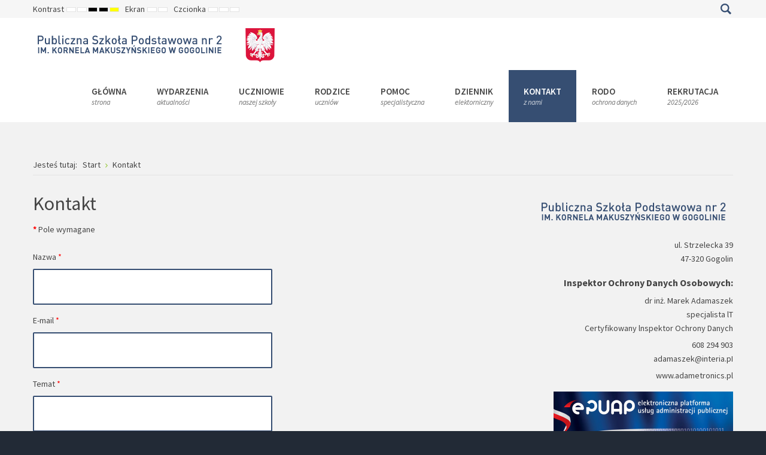

--- FILE ---
content_type: text/html; charset=utf-8
request_url: https://psp2gogolin.pl/kontakt.html?contrast=normal
body_size: 7663
content:
<!DOCTYPE html>
<html xmlns="http://www.w3.org/1999/xhtml" xml:lang="pl-pl" lang="pl-pl" dir="ltr">
<head>
		
<meta http-equiv="X-UA-Compatible" content="IE=edge">
<meta name="viewport" content="width=device-width, initial-scale=1.0" />
<meta charset="utf-8" />
	<base href="https://psp2gogolin.pl/kontakt.html" />
	<meta name="description" content="Publiczna Szkoła Podstawowa nr 2 w Gogolinie." />
	<meta name="generator" content="MYOB" />
	<title>PSP 2 Gogolin - Kontakt</title>
	<link href="https://psp2gogolin.pl/component/search/?contrast=normal&amp;Itemid=516&amp;format=opensearch" rel="search" title="Szukaj PSP 2 Gogolin" type="application/opensearchdescription+xml" />
	<link href="/plugins/system/jce/css/content.css?aa754b1f19c7df490be4b958cf085e7c" rel="stylesheet" />
	<link href="/plugins/system/ef4_jmframework/includes/assets/template/fontawesome/css/font-awesome.min.css" rel="stylesheet" />
	<link href="/templates/jm-university/css/bootstrap.17.css" rel="stylesheet" />
	<link href="/templates/jm-university/css/bootstrap_responsive.17.css" rel="stylesheet" />
	<link href="/templates/jm-university/css/template.17.css" rel="stylesheet" />
	<link href="/templates/jm-university/css/template_responsive.17.css" rel="stylesheet" />
	<link href="/templates/jm-university/css/extended_layouts.17.css" rel="stylesheet" />
	<link href="/templates/jm-university/css/font_switcher.17.css" rel="stylesheet" />
	<link href="//fonts.googleapis.com/css?family=Source+Sans+Pro:300,400,600,700,300italic" rel="stylesheet" />
	<link href="/templates/jm-university/cache/template_params_28564d3d777b77a8c18e33546e97dac6.css" rel="stylesheet" />
	<link href="/modules/mod_a4w_infociacho/tmpl/css/style6.css" rel="stylesheet" />
	<link href="/modules/mod_djmegamenu/assets/css/animations.css?v=4.0.0.pro" rel="stylesheet" />
	<link href="/modules/mod_djmegamenu/assets/css/offcanvas.css?v=4.0.0.pro" rel="stylesheet" />
	<link href="/modules/mod_djmegamenu/mobilethemes/light/djmobilemenu.css?v=4.0.0.pro" rel="stylesheet" />
	<link href="/templates/jm-university/css/djmegamenu.17.css" rel="stylesheet" />
	<style>
		.dj-hideitem { display: none !important; }

		@media (min-width: 980px) {	
			#dj-megamenu186mobile { display: none; }
		}
		@media (max-width: 979px) {
			#dj-megamenu186, #dj-megamenu186sticky, #dj-megamenu186placeholder { display: none !important; }
		}
	div.mod_search187 input[type="search"]{ width:auto; }
	</style>
	<script type="application/json" class="joomla-script-options new">{"csrf.token":"04f5bb41ac4be35ec2d7d7436575f0b4","system.paths":{"root":"","base":""},"system.keepalive":{"interval":840000,"uri":"\/component\/ajax\/?format=json"},"joomla.jtext":{"JLIB_FORM_FIELD_INVALID":"Niepoprawne pole:&#160"}}</script>
	<script src="/media/jui/js/jquery.min.js"></script>
	<script src="/media/jui/js/jquery-noconflict.js"></script>
	<script src="/media/system/js/core.js?157f322af8d75b2ee0717e9cdebce66f"></script>
	<!--[if lt IE 9]><script src="/media/system/js/polyfill.event.js?157f322af8d75b2ee0717e9cdebce66f"></script><![endif]-->
	<script src="/media/system/js/keepalive.js?157f322af8d75b2ee0717e9cdebce66f"></script>
	<script src="/media/system/js/punycode.js?157f322af8d75b2ee0717e9cdebce66f"></script>
	<script src="/media/system/js/validate.js?157f322af8d75b2ee0717e9cdebce66f"></script>
	<!--[if lt IE 9]><script src="/media/system/js/html5fallback.js?157f322af8d75b2ee0717e9cdebce66f"></script><![endif]-->
	<script src="/media/jui/js/jquery-migrate.min.js?157f322af8d75b2ee0717e9cdebce66f"></script>
	<script src="/media/jui/js/bootstrap.min.js?157f322af8d75b2ee0717e9cdebce66f"></script>
	<script src="/media/jui/js/jquery.ui.core.min.js?157f322af8d75b2ee0717e9cdebce66f"></script>
	<script src="/media/jui/js/jquery.ui.sortable.min.js?157f322af8d75b2ee0717e9cdebce66f"></script>
	<script src="/media/plg_captcha_recaptcha/js/recaptcha.min.js?157f322af8d75b2ee0717e9cdebce66f"></script>
	<script src="https://www.google.com/recaptcha/api.js?onload=JoomlaInitReCaptcha2&render=explicit&hl=pl-PL"></script>
	<script src="/plugins/system/ef4_jmframework/includes/assets/template/js/layout.min.js"></script>
	<script src="/templates/jm-university/js/scripts.js"></script>
	<script src="/templates/jm-university/js/stickybar.js"></script>
	<script src="/templates/jm-university/js/backtotop.js"></script>
	<script src="/templates/jm-university/js/jquery.cookie.js"></script>
	<script src="/templates/jm-university/js/fontswitcher.js"></script>
	<script src="/templates/jm-university/js/pagesettings.js"></script>
	<script src="/templates/jm-university/js/effects.js"></script>
	<script src="/media/com_wrapper/js/iframe-height.min.js?157f322af8d75b2ee0717e9cdebce66f"></script>
	<script src="/modules/mod_a4w_infociacho/tmpl/js/info_ciacho.js"></script>
	<script src="/modules/mod_djmegamenu/assets/js/jquery.djmegamenu.js?v=4.0.0.pro" defer></script>
	<script src="/modules/mod_djmegamenu/assets/js/jquery.djmobilemenu.js?v=4.0.0.pro" defer></script>
	<script>
jQuery(function($){ initPopovers(); $("body").on("subform-row-add", initPopovers); function initPopovers (event, container) { $(container || document).find(".hasPopover").popover({"html": true,"trigger": "hover focus","container": "body"});} });jQuery(function($){ initTooltips(); $("body").on("subform-row-add", initTooltips); function initTooltips (event, container) { container = container || document;$(container).find(".hasTooltip").tooltip({"html": true,"container": "body"});} });window.cookiePath = '/';
	(function(){
		var cb = function() {
			var add = function(css, id) {
				if(document.getElementById(id)) return;
				
				var l = document.createElement('link'); l.rel = 'stylesheet'; l.id = id; l.href = css;
				var h = document.getElementsByTagName('head')[0]; h.appendChild(l);
			}
			add('/media/djextensions/css/animate.min.css', 'animate_min_css');
			add('/media/djextensions/css/animate.ext.css', 'animate_ext_css');
		};
		var raf = requestAnimationFrame || mozRequestAnimationFrame || webkitRequestAnimationFrame || msRequestAnimationFrame;
		if (raf) raf(cb);
		else window.addEventListener('load', cb);
	})();
	</script>

	<link href="/templates/jm-university/images/favicon.ico" rel="Shortcut Icon" />
</head>
<body class=" fixed sticky-bar top-bar    "><div class="dj-offcanvas-wrapper"><div class="dj-offcanvas-pusher"><div class="dj-offcanvas-pusher-in">
	<div id="jm-allpage">
		<div id="jm-page">
																			
<header id="jm-bar-wrapp" role="banner" class="">
			<div id="jm-top-bar">
			<div class="container-fluid">
				<div class="row-fluid">
										<div id="jm-top-bar1" class="pull-left span6">
						
												<div id="jm-page-settings" class="pull-left" aria-hidden="true">
							<ul class="nav menu">
																<li class="contrast">
									<ul>
										<li class="contrast-label"><span class="jm-separator">Kontrast</span></li>
										<li><a href="/kontakt.html?contrast=normal" rel="nofollow" class="jm-normal" title="Enable Default mode."><span class="fa fa-sun-o" aria-hidden="true"></span><span class="sr-only">Default mode</span></a></li>
																				<li><a href="/kontakt.html?contrast=night" rel="nofollow" class="jm-night" title="Enable Night mode."><span class="fa fa-moon-o" aria-hidden="true"></span><span class="sr-only">Night mode</span></a></li>
																														<li><a href="/kontakt.html?contrast=highcontrast" rel="nofollow" class="jm-highcontrast" title="Set High Contrast Black White mode"><span class="fa fa-eye" aria-hidden="true"></span><span class="sr-only">High Contrast Black White mode</span></a></li>
										<li><a href="/kontakt.html?contrast=highcontrast2" rel="nofollow" class="jm-highcontrast2" title="Set High Contrast Black Yellow mode"><span class="fa fa-eye" aria-hidden="true"></span><span class="sr-only">High Contrast Black Yellow mode</span></a></li>
										<li><a href="/kontakt.html?contrast=highcontrast3" rel="nofollow" class="jm-highcontrast3" title="Set High Contrast Yellow Black mode"><span class="fa fa-eye" aria-hidden="true"></span><span class="sr-only">High Contrast Yellow Black mode</span></a></li>
																			</ul>
								</li>
																								<li class="container-width">
									<ul>
										<li class="width-label"><span class="jm-separator">Ekran</span></li>
										<li><a href="/kontakt.html?width=fixed" rel="nofollow" class="jm-fixed" title="Enable Fixed layout."><span class="fa fa-compress" aria-hidden="true"></span><span class="sr-only">Fixed layout</span></a></li>
										<li><a href="/kontakt.html?width=wide" rel="nofollow" class="jm-wide" title="Enable Wide layout."><span class="fa fa-expand" aria-hidden="true"></span><span class="sr-only">Wide layout</span></a></li>
									</ul>
								</li>
																								<li class="resizer">
									<ul>
										<li class="resizer-label"><span class="jm-separator">Czcionka</span></li>
										<li><a href="/kontakt.html?fontsize=70" rel="nofollow" class="jm-font-smaller" title="Smaller Font"><span class="fa fa-minus-circle" aria-hidden="true"></span><span class="sr-only">Set Smaller Font</span></a></li>
										<li><a href="/kontakt.html?fontsize=100" rel="nofollow" class="jm-font-normal" title="Default Font"><span class="fa fa-font" aria-hidden="true"></span><span class="sr-only">Set Default Font</span></a></li>
										<li><a href="/kontakt.html?fontsize=130" rel="nofollow" class="jm-font-larger" title="Larger Font"><span class="fa fa-plus-circle" aria-hidden="true"></span><span class="sr-only">Set Larger Font</span></a></li>
									</ul>
								</li>
															</ul>
						</div>
											</div>
															<div id="jm-top-bar2" class="pull-right span6">
						<div class="jm-module-raw  search-ms"><div class="search search-ms mod_search187">
	<form action="/kontakt.html" method="post" class="form-inline" role="search">
		<label for="mod-search-searchword187" class="element-invisible">Szukaj...</label> <input name="searchword" id="mod-search-searchword187" maxlength="200"  class="inputbox search-query input-medium" type="search" size="20" placeholder="Szukaj..." /> <button class="button btn btn-primary" onclick="this.form.searchword.focus();">Szukaj</button>		<input type="hidden" name="task" value="search" />
		<input type="hidden" name="option" value="com_search" />
		<input type="hidden" name="Itemid" value="516" />
	</form>
</div>
</div>
					</div>
					
				</div>
			</div>
		</div>
				<div id="jm-logo-nav">
			<div  class="container-fluid">
				<div id="jm-logo-nav-in">
										<div id="jm-bar-left" class="pull-left">
						<div id="jm-logo-sitedesc">
							<div id="jm-logo-sitedesc-in">
																<div id="jm-logo">
									<a href="https://psp2gogolin.pl/">
																				<img src="https://psp2gogolin.pl/images/logo1.png" alt="PSP 2 Gogolin" />
																			</a>
								</div>
																							</div>
						</div>
					</div>
															<div id="jm-bar-right" class="pull-right ">
						<nav id="jm-top-menu-nav" tabindex="-1" role="navigation">
							<div class="jm-module-raw ">
<div class="dj-megamenu-wrapper">


<ul id="dj-megamenu186" class="dj-megamenu dj-megamenu-override horizontalMenu hasSubtitles "
	data-options='{"wrap":"jm-logo-nav-in","animIn":"fadeInUp","animOut":"zoomOut","animSpeed":"fast","openDelay":"250","closeDelay":"500","event":"mouseenter","fixed":"0","offset":"0","theme":"override","direction":"ltr","wcag":"1"}' data-trigger="979">
<li class="dj-up itemid435 first"><a class="dj-up_a  withsubtitle " href="/" ><span >Główna<small class="subtitle">strona</small></span></a></li><li class="dj-up itemid502"><a class="dj-up_a  withsubtitle " href="/wydarzenia.html" ><span >Wydarzenia<small class="subtitle">aktualności</small></span></a></li><li class="dj-up itemid1060 parent"><a class="dj-up_a  withsubtitle "   tabindex="0"><span class="dj-drop" >Uczniowie<small class="subtitle">naszej szkoły</small><em class="arrow" aria-hidden="true"></em></span></a><div class="dj-subwrap  single_column subcols1" style=""><div class="dj-subwrap-in" style="width:240px;"><div class="dj-subcol" style="width:240px"><ul class="dj-submenu"><li class="itemid1048 first"><a href="/uczniowie/samorzad.html" >Samorząd<small class="subtitle">uczniowski</small></a></li><li class="itemid1069"><a href="http://deutschecke-gogolin.blogspot.com/" target="_blank" >Język niemiecki<small class="subtitle">blog</small></a></li><li class="itemid1272"><a href="/uczniowie/literackie-atelier.html" >Literackie<small class="subtitle">Atelier</small></a></li><li class="itemid1283"><a href="/uczniowie/konsultacje-uczniowie.html" >Konsultacje</a></li><li class="itemid1286"><a href="/uczniowie/laboratoria-przyszłości.html" >Laboratoria Przyszłości</a></li><li class="itemid1310"><a href="/uczniowie/kariera-bez-barier.html" >Kariera bez barier</a></li></ul></div><div style="clear:both;height:0"></div></div></div></li><li class="dj-up itemid1054 parent"><a class="dj-up_a  withsubtitle "   tabindex="0"><span class="dj-drop" >Rodzice<small class="subtitle">uczniów</small><em class="arrow" aria-hidden="true"></em></span></a><div class="dj-subwrap  single_column subcols1" style=""><div class="dj-subwrap-in" style="width:240px;"><div class="dj-subcol" style="width:240px"><ul class="dj-submenu"><li class="itemid1055 first"><a href="/rodzice/rada-rodziców.html" >Rada Rodziców</a></li><li class="itemid1057"><a href="/rodzice/podręczniki.html" >Podręczniki<small class="subtitle">2025/2026</small></a></li><li class="itemid1306"><a href="/rodzice/wyprawka-2024.html" >Wyprawka 2024<small class="subtitle">pierwszoklasisty</small></a></li><li class="itemid1056"><a href="/rodzice/wyżywienie.html" >Wyżywienie<small class="subtitle">Jadłospis</small></a></li><li class="itemid1061"><a href="/rodzice/zebrania.html" >Zebrania<small class="subtitle">konsultacje</small></a></li><li class="itemid1284"><a href="/rodzice/konsultacje-rodzice.html" >Konsultacje</a></li><li class="itemid1296"><a href="/rodzice/dni-dodatkowo-wolne.html" >Dni dodatkowo wolne</a></li></ul></div><div style="clear:both;height:0"></div></div></div></li><li class="dj-up itemid1049 parent"><a class="dj-up_a  withsubtitle "   tabindex="0"><span class="dj-drop" >Pomoc<small class="subtitle">specjalistyczna</small><em class="arrow" aria-hidden="true"></em></span></a><div class="dj-subwrap  single_column subcols1" style=""><div class="dj-subwrap-in" style="width:240px;"><div class="dj-subcol" style="width:240px"><ul class="dj-submenu"><li class="itemid1070 first"><a href="/pomoc/pedagog.html" >Pedagog</a></li><li class="itemid1293"><a href="/pomoc/terapeuta.html" >Terapeuta</a></li><li class="itemid1150"><a href="/pomoc/pedagog-specjalny.html" >Pedagog specjalny</a></li><li class="itemid1059"><a href="/pomoc/logopeda.html" >Logopeda</a></li><li class="itemid1058"><a href="/pomoc/psycholog.html" >Psycholog</a></li><li class="itemid1091"><a href="/pomoc/doradca-zawodowy.html" >Doradca zawodowy</a></li></ul></div><div style="clear:both;height:0"></div></div></div></li><li class="dj-up itemid1313 parent"><a class="dj-up_a  withsubtitle "   tabindex="0"><span class="dj-drop" >Dziennik<small class="subtitle">elektorniczny </small><em class="arrow" aria-hidden="true"></em></span></a><div class="dj-subwrap  single_column subcols1" style=""><div class="dj-subwrap-in" style="width:240px;"><div class="dj-subcol" style="width:240px"><ul class="dj-submenu"><li class="itemid814 first"><a href="https://psp2gogolin.mobidziennik.pl/dziennik" >Dziennik logowanie</a></li><li class="itemid1314"><a href="/dziennik/zasady-funkcjonowania.html" >Zasady funkcjonowania </a></li></ul></div><div style="clear:both;height:0"></div></div></div></li><li class="dj-up itemid516 current active"><a class="dj-up_a active withsubtitle " href="/kontakt.html" ><span >Kontakt<small class="subtitle">z nami</small></span></a></li><li class="dj-up itemid1076"><a class="dj-up_a  withsubtitle " href="/rodo.html" ><span >RODO<small class="subtitle">ochrona danych</small></span></a></li><li class="dj-up itemid1079"><a class="dj-up_a  withsubtitle " href="/rekrutacja.html" ><span >Rekrutacja<small class="subtitle">2025/2026</small></span></a></li></ul>


	<div id="dj-megamenu186mobile" class="dj-megamenu-offcanvas dj-megamenu-offcanvas-light hasSubtitles ">
		<a href="#" class="dj-mobile-open-btn" aria-label="Open mobile menu"><span class="fa fa-bars" aria-hidden="true"></span></a>		
		<aside id="dj-megamenu186offcanvas" class="dj-offcanvas dj-offcanvas-light hasSubtitles " data-effect="3">
			<div class="dj-offcanvas-top">
				<a href="#" class="dj-offcanvas-close-btn" aria-label="Close mobile menu"><span class="fa fa-close" aria-hidden="true"></span></a>
			</div>
							<div class="dj-offcanvas-logo">
					<a href="https://psp2gogolin.pl/">
						<img src="/images/logo.png" alt="PSP 2 Gogolin" />
					</a>
				</div>
						
							<div class="dj-offcanvas-modules">
							<div class="moduletable text-center">
						
<div id="jmm-social-313" class="jmm-social override  text-center">
	<div class="jmm-social-in view-1">
				<ul class="jmm-list items-5"><li class="jmm-item item-1 facebook"><a class="jmm-link" href="#" target="_blank" aria-label="Facebook" title="Facebook"><span class="jmm-ico fa fa-facebook" aria-hidden="true"></span></a></li><li class="jmm-item item-2 linkedin"><a class="jmm-link" href="#" target="_blank" aria-label="Linkedin" title="Linkedin"><span class="jmm-ico fa fa-linkedin" aria-hidden="true"></span></a></li><li class="jmm-item item-3 skype"><a class="jmm-link" href="#" target="_blank" aria-label="Skype" title="Skype"><span class="jmm-ico fa fa-skype" aria-hidden="true"></span></a></li><li class="jmm-item item-4 twitter"><a class="jmm-link" href="#" target="_blank" aria-label="Twitter" title="Twitter"><span class="jmm-ico fa fa-twitter" aria-hidden="true"></span></a></li><li class="jmm-item item-5 googleplus"><a class="jmm-link" href="#" target="_blank" aria-label="Google Plus" title="Google Plus"><span class="jmm-ico fa fa-google-plus" aria-hidden="true"></span></a></li></ul>	</div>
</div>
		</div>
					</div>
						
			<div class="dj-offcanvas-content">			
				<ul class="dj-mobile-nav dj-mobile-light hasSubtitles ">
<li class="dj-mobileitem itemid-435"><a class=" withsubtitle " href="/" >Główna<br/><small class="subtitle">strona</small></a></li><li class="dj-mobileitem itemid-502"><a class=" withsubtitle " href="/wydarzenia.html" >Wydarzenia<br/><small class="subtitle">aktualności</small></a></li><li class="dj-mobileitem itemid-1060 deeper parent"><a class=" withsubtitle "   tabindex="0">Uczniowie<br/><small class="subtitle">naszej szkoły</small></a><ul class="dj-mobile-nav-child"><li class="dj-mobileitem itemid-1048"><a class=" withsubtitle " href="/uczniowie/samorzad.html" >Samorząd<br/><small class="subtitle">uczniowski</small></a></li><li class="dj-mobileitem itemid-1069"><a class=" withsubtitle " href="http://deutschecke-gogolin.blogspot.com/" target="_blank" >Język niemiecki<br/><small class="subtitle">blog</small></a></li><li class="dj-mobileitem itemid-1272"><a class=" withsubtitle " href="/uczniowie/literackie-atelier.html" >Literackie<br/><small class="subtitle">Atelier</small></a></li><li class="dj-mobileitem itemid-1283"><a href="/uczniowie/konsultacje-uczniowie.html" >Konsultacje</a></li><li class="dj-mobileitem itemid-1286"><a href="/uczniowie/laboratoria-przyszłości.html" >Laboratoria Przyszłości</a></li><li class="dj-mobileitem itemid-1310"><a href="/uczniowie/kariera-bez-barier.html" >Kariera bez barier</a></li></ul></li><li class="dj-mobileitem itemid-1054 deeper parent"><a class=" withsubtitle "   tabindex="0">Rodzice<br/><small class="subtitle">uczniów</small></a><ul class="dj-mobile-nav-child"><li class="dj-mobileitem itemid-1055"><a href="/rodzice/rada-rodziców.html" >Rada Rodziców</a></li><li class="dj-mobileitem itemid-1057"><a class=" withsubtitle " href="/rodzice/podręczniki.html" >Podręczniki<br/><small class="subtitle">2025/2026</small></a></li><li class="dj-mobileitem itemid-1306"><a class=" withsubtitle " href="/rodzice/wyprawka-2024.html" >Wyprawka 2024<br/><small class="subtitle">pierwszoklasisty</small></a></li><li class="dj-mobileitem itemid-1056"><a class=" withsubtitle " href="/rodzice/wyżywienie.html" >Wyżywienie<br/><small class="subtitle">Jadłospis</small></a></li><li class="dj-mobileitem itemid-1061"><a class=" withsubtitle " href="/rodzice/zebrania.html" >Zebrania<br/><small class="subtitle">konsultacje</small></a></li><li class="dj-mobileitem itemid-1284"><a href="/rodzice/konsultacje-rodzice.html" >Konsultacje</a></li><li class="dj-mobileitem itemid-1296"><a href="/rodzice/dni-dodatkowo-wolne.html" >Dni dodatkowo wolne</a></li></ul></li><li class="dj-mobileitem itemid-1049 deeper parent"><a class=" withsubtitle "   tabindex="0">Pomoc<br/><small class="subtitle">specjalistyczna</small></a><ul class="dj-mobile-nav-child"><li class="dj-mobileitem itemid-1070"><a href="/pomoc/pedagog.html" >Pedagog</a></li><li class="dj-mobileitem itemid-1293"><a href="/pomoc/terapeuta.html" >Terapeuta</a></li><li class="dj-mobileitem itemid-1150"><a href="/pomoc/pedagog-specjalny.html" >Pedagog specjalny</a></li><li class="dj-mobileitem itemid-1059"><a href="/pomoc/logopeda.html" >Logopeda</a></li><li class="dj-mobileitem itemid-1058"><a href="/pomoc/psycholog.html" >Psycholog</a></li><li class="dj-mobileitem itemid-1091"><a href="/pomoc/doradca-zawodowy.html" >Doradca zawodowy</a></li></ul></li><li class="dj-mobileitem itemid-1313 deeper parent"><a class=" withsubtitle "   tabindex="0">Dziennik<br/><small class="subtitle">elektorniczny </small></a><ul class="dj-mobile-nav-child"><li class="dj-mobileitem itemid-814"><a href="https://psp2gogolin.mobidziennik.pl/dziennik" >Dziennik logowanie</a></li><li class="dj-mobileitem itemid-1314"><a href="/dziennik/zasady-funkcjonowania.html" >Zasady funkcjonowania </a></li></ul></li><li class="dj-mobileitem itemid-516 current active"><a class=" withsubtitle " href="/kontakt.html" >Kontakt<br/><small class="subtitle">z nami</small></a></li><li class="dj-mobileitem itemid-1076"><a class=" withsubtitle " href="/rodo.html" >RODO<br/><small class="subtitle">ochrona danych</small></a></li><li class="dj-mobileitem itemid-1079"><a class=" withsubtitle " href="/rekrutacja.html" >Rekrutacja<br/><small class="subtitle">2025/2026</small></a></li></ul>
			</div>
			
						
			<div class="dj-offcanvas-end" tabindex="0"></div>
		</aside>
	</div>


</div></div>
						</nav>
					</div>
									</div>
			</div>
		</div>
	</header>
							<div id="jm-system-message"><div class="container-fluid"><div id="system-message-container">
	</div>
</div></div>							
 
							
							
							
							 
<div id="jm-main" tabindex="-1">
	<div class="container-fluid">
		
				<div class="row-fluid">
			<div id="jm-breadcrumbs" class="span12 ">
				<div aria-label="Breadcrumbs" role="navigation">
	<ul itemscope itemtype="https://schema.org/BreadcrumbList" class="breadcrumb">
					<li>
				Jesteś tutaj: &#160;
			</li>
		
						<li itemprop="itemListElement" itemscope itemtype="https://schema.org/ListItem">
											<a itemprop="item" href="/" class="pathway"><span itemprop="name">Start</span></a>
					
											<span class="divider">
							<img src="/templates/jm-university/images/system/arrow.png" alt="" />						</span>
										<meta itemprop="position" content="1">
				</li>
							<li itemprop="itemListElement" itemscope itemtype="https://schema.org/ListItem" class="active">
					<span itemprop="name">
						Kontakt					</span>
					<meta itemprop="position" content="2">
				</li>
				</ul>
</div>

			</div>
		</div>
				<div class="row-fluid">
			<div id="jm-content" class="span5" data-xtablet="span12" data-tablet="span12" data-mobile="span12">
												<main id="jm-maincontent" role="main">
					
<div class="contact contact-ps" itemscope itemtype="https://schema.org/Person">
	
	
	
	
	
	
	
	
			
						<h3>Kontakt</h3>		
		
		
		<dl class="contact-address dl-horizontal" itemprop="address" itemscope itemtype="https://schema.org/PostalAddress">
	

</dl>

		
			
						<h3>Formularz kontaktowy</h3>		
		<div class="contact-form">
	<form id="contact-form" action="/kontakt.html" method="post" class="form-validate form-horizontal well">
															<fieldset>
											<legend>Wyślij e-mail</legend>
																<div class="control-group field-spacer">
			<div class="control-label">
			<span class="spacer"><span class="before"></span><span class="text"><label id="jform_spacer-lbl" class=""><strong class="red">*</strong> Pole wymagane</label></span><span class="after"></span></span>					</div>
		<div class="controls"> </div>
</div>
											<div class="control-group">
			<div class="control-label">
			<label id="jform_contact_name-lbl" for="jform_contact_name" class="hasPopover required" title="Nazwa" data-content="Twoja nazwa">
	Nazwa<span class="star">&#160;*</span></label>
					</div>
		<div class="controls"><input type="text" name="jform[contact_name]" id="jform_contact_name"  value="" class="required" size="30"       required aria-required="true"      />
</div>
</div>
											<div class="control-group">
			<div class="control-label">
			<label id="jform_contact_email-lbl" for="jform_contact_email" class="hasPopover required" title="E-mail" data-content="Adres e-mail kontaktu">
	E-mail<span class="star">&#160;*</span></label>
					</div>
		<div class="controls"><input type="email" name="jform[contact_email]" class="validate-email required" id="jform_contact_email" value=""
 size="30"    autocomplete="email"    required aria-required="true"  /></div>
</div>
											<div class="control-group">
			<div class="control-label">
			<label id="jform_contact_emailmsg-lbl" for="jform_contact_emailmsg" class="hasPopover required" title="Temat" data-content="Wpisz tutaj temat swojej wiadomości.">
	Temat<span class="star">&#160;*</span></label>
					</div>
		<div class="controls"><input type="text" name="jform[contact_subject]" id="jform_contact_emailmsg"  value="" class="required" size="60"       required aria-required="true"      />
</div>
</div>
											<div class="control-group">
			<div class="control-label">
			<label id="jform_contact_message-lbl" for="jform_contact_message" class="hasPopover required" title="Wiadomość" data-content="Wpisz tutaj wiadomość.">
	Wiadomość<span class="star">&#160;*</span></label>
					</div>
		<div class="controls"><textarea name="jform[contact_message]" id="jform_contact_message"  cols="50"  rows="10" class="required"      required aria-required="true"     ></textarea></div>
</div>
									</fieldset>
																		<fieldset>
																<div class="control-group">
			<div class="control-label">
			<label id="jform_captcha-lbl" for="jform_captcha" class="hasPopover required" title="Captcha" data-content="Przepisz tekst z obrazka">
	Captcha<span class="star">&#160;*</span></label>
					</div>
		<div class="controls"><div id="jform_captcha" class=" required g-recaptcha" data-sitekey="6LfpKewUAAAAAOk-rR_QeRfolJpgPSRvp29sseRO" data-theme="light" data-size="normal" data-tabindex="0" data-callback="" data-expired-callback="" data-error-callback=""></div></div>
</div>
									</fieldset>
							<div class="control-group">
			<div class="controls">
				<button class="btn btn-primary validate" type="submit">Wyślij list</button>
				<input type="hidden" name="option" value="com_contact" />
				<input type="hidden" name="task" value="contact.submit" />
				<input type="hidden" name="return" value="" />
				<input type="hidden" name="id" value="9:contact-us" />
				<input type="hidden" name="04f5bb41ac4be35ec2d7d7436575f0b4" value="1" />			</div>
		</div>
	</form>
</div>

			
	
	
	
	
	
	
	</div>

				</main>
											</div>
									<aside id="jm-right" role="complementary" class="span7" data-xtablet="span12 first-span" data-tablet="span12 first-span" data-mobile="span12 first-span">
				<div class="">
					<div class="jm-module "><div class="jm-module-in"><div class="jm-module-content clearfix notitle">

<div class="custom"  >
	<p style="text-align: right;"><img src="/images/logo.png" alt="" /></p>
<p style="margin: 15px 0 0; text-align: right;"><span class="section-info-text"><span class="widget-pane-link">ul. Strzelecka 39</span></span><br /><span class="widget-pane-link">47-320 Gogolin</span></p>
<p style="margin: 15px 0 0; text-align: right;"><span class="section-info-text"></span></p>
<p style="text-align: right;"><span style="font-size: 12pt;"><strong>Inspektor Ochrony Danych Osobowych:</strong></span></p>
<p style="text-align: right;">dr inż. Marek Adamaszek<br />specjalista lT<br />Certyfikowany lnspektor Ochrony Danych</p>
<p style="text-align: right;">608 294 903<br /><a href="mailto:adamasZek@interia.pI">adamaszek@interia.pI</a></p>
<p style="text-align: right;">www.adametronics.pl</p>
<p style="margin: 15px 0 0; text-align: right;"><span class="section-info-text"></span></p>
<p><a href="https://epuap.gov.pl/wps/portal/strefa-klienta/katalog-spraw/opis-uslugi/skargi-wnioski-zapytania-do-urzedu/PSP2_Gogolin" target="_blank" rel="noopener"><img src="/images/epuap_logo.jpg" alt="epuap logo" width="300" height="99" style="float: right;" /></a></p></div>
</div></div></div><div class="jm-module "><div class="jm-module-in"><div class="jm-module-content clearfix notitle"><iframe 	id="blockrandom-235"
	name=""
	src="http://www.google.com/maps/embed?pb=!1m14!1m8!1m3!1d10153.557781069836!2d18.0259466!3d50.4897092!3m2!1i1024!2i768!4f13.1!3m3!1m2!1s0x0%3A0x21fe8e4778d17399!2sPubliczna+Szko%C5%82a+Podstawowa+Nr+2+im.+Kornela+Makuszy%C5%84skiego!5e0!3m2!1spl!2spl!4v1535928441585"
	width="100%"
	height="490"
	scrolling="no"
	frameborder="0"
	title="Contact Map"
	class="wrapper" >
	Bez IFrame</iframe>
</div></div></div>				</div>
			</aside>
					</div>
	</div>
</div>
							
<div id="jm-bottom1" class="">
	<div class="container-fluid">
		<div class="row-fluid jm-flexiblock jm-bottom1"><div class="span12"  data-default="span12" data-wide="span12" data-normal="span12" data-xtablet="span12" data-tablet="span100" data-mobile="span100"><div class="jm-module "><div class="jm-module-in"><h3 class="jm-title "><span>Polityka</span> <span>prywatności</span> </h3><div class="jm-module-content clearfix "><div id="panel_cookie_dol" class="panel_cookie ">
<div class="dodatek"> </div>
<div class="dodatek2"> </div>
<div class="tresc">
<!--googleoff: all--><h5 class='title'>Informacje o plikach cookie</h5><!--googleon: all--> 
<!--googleoff: all--><p>Ta strona używa plików Cookies. Dowiedz się więcej o celu ich używania i&nbsp;możliwości zmiany ustawień Cookies w przeglądarce. <a href='/rodo.html' class='czytaj-wiecej'>Czytaj więcej...</a></p><!--googleon: all--> 
</div>
<input type="button" id="ukryj" value="UKRYJ" onclick="info_cookie(7,'panel_cookie_dol');"/>
</div></div></div></div></div></div>	</div>
</div>
							
							
							<footer id="jm-footer" role="contentinfo" class="">
		<div class="container-fluid clearfix jm-footer">
				<div id="jm-footer-in" class="row-fluid">
												<div id="jm-footer-left" class="span4 pull-left ">
								<div id="jm-copyrights">
										

<div class="custom"  >
	<p>Wykonano: <a href="https://linknet.pl/">LinkNet</a>&nbsp;| <strong><a href="/category-list/542-deklaracja-dostępności.html">Deklaracja dostępności</a></strong></p>
<meta name=”deklaracja-dostępności” content=”http://psp2gogolin.pl/index.php?option=com_content&amp;view=article&amp;id=542:deklaracja-dost%C4%99pno%C5%9Bci&amp;catid=78:jm-sample-data”> </div>

								</div>
						</div>
													<div id="jm-footer-center" class="span4 pull-left ">
					
<div id="jmm-social-311" class="jmm-social override ">
	<div class="jmm-social-in view-1">
				<ul class="jmm-list items-3"><li class="jmm-item item-1 facebook"><a class="jmm-link" href="#" target="_blank" aria-label="Facebook" title="Facebook"><span class="jmm-ico fa fa-facebook" aria-hidden="true"></span></a></li><li class="jmm-item item-2 skype"><a class="jmm-link" href="#" target="_blank" aria-label="Skype" title="Skype"><span class="jmm-ico fa fa-skype" aria-hidden="true"></span></a></li><li class="jmm-item item-3 twitter"><a class="jmm-link" href="#" target="_blank" aria-label="Twitter" title="Twitter"><span class="jmm-ico fa fa-twitter" aria-hidden="true"></span></a></li></ul>	</div>
</div>

				</div>
									<div id="jm-footer-right" class="span4 pull-right">
								<div id="jm-poweredby">
										<a href="#" target="_blank" rel="nofollow"> </a> 
								</div>
						</div>
				</div>
		</div>
</footer>
<p id="jm-back-top"><a id="backtotop" href="#"><span class="sr-only">Back to top</span></a></p>							
							</div>
	</div>
</div></div></div></body>
</html>


--- FILE ---
content_type: text/html; charset=utf-8
request_url: https://www.google.com/recaptcha/api2/anchor?ar=1&k=6LfpKewUAAAAAOk-rR_QeRfolJpgPSRvp29sseRO&co=aHR0cHM6Ly9wc3AyZ29nb2xpbi5wbDo0NDM.&hl=pl&v=PoyoqOPhxBO7pBk68S4YbpHZ&theme=light&size=normal&anchor-ms=20000&execute-ms=30000&cb=cmfxm7p1pp9b
body_size: 49489
content:
<!DOCTYPE HTML><html dir="ltr" lang="pl"><head><meta http-equiv="Content-Type" content="text/html; charset=UTF-8">
<meta http-equiv="X-UA-Compatible" content="IE=edge">
<title>reCAPTCHA</title>
<style type="text/css">
/* cyrillic-ext */
@font-face {
  font-family: 'Roboto';
  font-style: normal;
  font-weight: 400;
  font-stretch: 100%;
  src: url(//fonts.gstatic.com/s/roboto/v48/KFO7CnqEu92Fr1ME7kSn66aGLdTylUAMa3GUBHMdazTgWw.woff2) format('woff2');
  unicode-range: U+0460-052F, U+1C80-1C8A, U+20B4, U+2DE0-2DFF, U+A640-A69F, U+FE2E-FE2F;
}
/* cyrillic */
@font-face {
  font-family: 'Roboto';
  font-style: normal;
  font-weight: 400;
  font-stretch: 100%;
  src: url(//fonts.gstatic.com/s/roboto/v48/KFO7CnqEu92Fr1ME7kSn66aGLdTylUAMa3iUBHMdazTgWw.woff2) format('woff2');
  unicode-range: U+0301, U+0400-045F, U+0490-0491, U+04B0-04B1, U+2116;
}
/* greek-ext */
@font-face {
  font-family: 'Roboto';
  font-style: normal;
  font-weight: 400;
  font-stretch: 100%;
  src: url(//fonts.gstatic.com/s/roboto/v48/KFO7CnqEu92Fr1ME7kSn66aGLdTylUAMa3CUBHMdazTgWw.woff2) format('woff2');
  unicode-range: U+1F00-1FFF;
}
/* greek */
@font-face {
  font-family: 'Roboto';
  font-style: normal;
  font-weight: 400;
  font-stretch: 100%;
  src: url(//fonts.gstatic.com/s/roboto/v48/KFO7CnqEu92Fr1ME7kSn66aGLdTylUAMa3-UBHMdazTgWw.woff2) format('woff2');
  unicode-range: U+0370-0377, U+037A-037F, U+0384-038A, U+038C, U+038E-03A1, U+03A3-03FF;
}
/* math */
@font-face {
  font-family: 'Roboto';
  font-style: normal;
  font-weight: 400;
  font-stretch: 100%;
  src: url(//fonts.gstatic.com/s/roboto/v48/KFO7CnqEu92Fr1ME7kSn66aGLdTylUAMawCUBHMdazTgWw.woff2) format('woff2');
  unicode-range: U+0302-0303, U+0305, U+0307-0308, U+0310, U+0312, U+0315, U+031A, U+0326-0327, U+032C, U+032F-0330, U+0332-0333, U+0338, U+033A, U+0346, U+034D, U+0391-03A1, U+03A3-03A9, U+03B1-03C9, U+03D1, U+03D5-03D6, U+03F0-03F1, U+03F4-03F5, U+2016-2017, U+2034-2038, U+203C, U+2040, U+2043, U+2047, U+2050, U+2057, U+205F, U+2070-2071, U+2074-208E, U+2090-209C, U+20D0-20DC, U+20E1, U+20E5-20EF, U+2100-2112, U+2114-2115, U+2117-2121, U+2123-214F, U+2190, U+2192, U+2194-21AE, U+21B0-21E5, U+21F1-21F2, U+21F4-2211, U+2213-2214, U+2216-22FF, U+2308-230B, U+2310, U+2319, U+231C-2321, U+2336-237A, U+237C, U+2395, U+239B-23B7, U+23D0, U+23DC-23E1, U+2474-2475, U+25AF, U+25B3, U+25B7, U+25BD, U+25C1, U+25CA, U+25CC, U+25FB, U+266D-266F, U+27C0-27FF, U+2900-2AFF, U+2B0E-2B11, U+2B30-2B4C, U+2BFE, U+3030, U+FF5B, U+FF5D, U+1D400-1D7FF, U+1EE00-1EEFF;
}
/* symbols */
@font-face {
  font-family: 'Roboto';
  font-style: normal;
  font-weight: 400;
  font-stretch: 100%;
  src: url(//fonts.gstatic.com/s/roboto/v48/KFO7CnqEu92Fr1ME7kSn66aGLdTylUAMaxKUBHMdazTgWw.woff2) format('woff2');
  unicode-range: U+0001-000C, U+000E-001F, U+007F-009F, U+20DD-20E0, U+20E2-20E4, U+2150-218F, U+2190, U+2192, U+2194-2199, U+21AF, U+21E6-21F0, U+21F3, U+2218-2219, U+2299, U+22C4-22C6, U+2300-243F, U+2440-244A, U+2460-24FF, U+25A0-27BF, U+2800-28FF, U+2921-2922, U+2981, U+29BF, U+29EB, U+2B00-2BFF, U+4DC0-4DFF, U+FFF9-FFFB, U+10140-1018E, U+10190-1019C, U+101A0, U+101D0-101FD, U+102E0-102FB, U+10E60-10E7E, U+1D2C0-1D2D3, U+1D2E0-1D37F, U+1F000-1F0FF, U+1F100-1F1AD, U+1F1E6-1F1FF, U+1F30D-1F30F, U+1F315, U+1F31C, U+1F31E, U+1F320-1F32C, U+1F336, U+1F378, U+1F37D, U+1F382, U+1F393-1F39F, U+1F3A7-1F3A8, U+1F3AC-1F3AF, U+1F3C2, U+1F3C4-1F3C6, U+1F3CA-1F3CE, U+1F3D4-1F3E0, U+1F3ED, U+1F3F1-1F3F3, U+1F3F5-1F3F7, U+1F408, U+1F415, U+1F41F, U+1F426, U+1F43F, U+1F441-1F442, U+1F444, U+1F446-1F449, U+1F44C-1F44E, U+1F453, U+1F46A, U+1F47D, U+1F4A3, U+1F4B0, U+1F4B3, U+1F4B9, U+1F4BB, U+1F4BF, U+1F4C8-1F4CB, U+1F4D6, U+1F4DA, U+1F4DF, U+1F4E3-1F4E6, U+1F4EA-1F4ED, U+1F4F7, U+1F4F9-1F4FB, U+1F4FD-1F4FE, U+1F503, U+1F507-1F50B, U+1F50D, U+1F512-1F513, U+1F53E-1F54A, U+1F54F-1F5FA, U+1F610, U+1F650-1F67F, U+1F687, U+1F68D, U+1F691, U+1F694, U+1F698, U+1F6AD, U+1F6B2, U+1F6B9-1F6BA, U+1F6BC, U+1F6C6-1F6CF, U+1F6D3-1F6D7, U+1F6E0-1F6EA, U+1F6F0-1F6F3, U+1F6F7-1F6FC, U+1F700-1F7FF, U+1F800-1F80B, U+1F810-1F847, U+1F850-1F859, U+1F860-1F887, U+1F890-1F8AD, U+1F8B0-1F8BB, U+1F8C0-1F8C1, U+1F900-1F90B, U+1F93B, U+1F946, U+1F984, U+1F996, U+1F9E9, U+1FA00-1FA6F, U+1FA70-1FA7C, U+1FA80-1FA89, U+1FA8F-1FAC6, U+1FACE-1FADC, U+1FADF-1FAE9, U+1FAF0-1FAF8, U+1FB00-1FBFF;
}
/* vietnamese */
@font-face {
  font-family: 'Roboto';
  font-style: normal;
  font-weight: 400;
  font-stretch: 100%;
  src: url(//fonts.gstatic.com/s/roboto/v48/KFO7CnqEu92Fr1ME7kSn66aGLdTylUAMa3OUBHMdazTgWw.woff2) format('woff2');
  unicode-range: U+0102-0103, U+0110-0111, U+0128-0129, U+0168-0169, U+01A0-01A1, U+01AF-01B0, U+0300-0301, U+0303-0304, U+0308-0309, U+0323, U+0329, U+1EA0-1EF9, U+20AB;
}
/* latin-ext */
@font-face {
  font-family: 'Roboto';
  font-style: normal;
  font-weight: 400;
  font-stretch: 100%;
  src: url(//fonts.gstatic.com/s/roboto/v48/KFO7CnqEu92Fr1ME7kSn66aGLdTylUAMa3KUBHMdazTgWw.woff2) format('woff2');
  unicode-range: U+0100-02BA, U+02BD-02C5, U+02C7-02CC, U+02CE-02D7, U+02DD-02FF, U+0304, U+0308, U+0329, U+1D00-1DBF, U+1E00-1E9F, U+1EF2-1EFF, U+2020, U+20A0-20AB, U+20AD-20C0, U+2113, U+2C60-2C7F, U+A720-A7FF;
}
/* latin */
@font-face {
  font-family: 'Roboto';
  font-style: normal;
  font-weight: 400;
  font-stretch: 100%;
  src: url(//fonts.gstatic.com/s/roboto/v48/KFO7CnqEu92Fr1ME7kSn66aGLdTylUAMa3yUBHMdazQ.woff2) format('woff2');
  unicode-range: U+0000-00FF, U+0131, U+0152-0153, U+02BB-02BC, U+02C6, U+02DA, U+02DC, U+0304, U+0308, U+0329, U+2000-206F, U+20AC, U+2122, U+2191, U+2193, U+2212, U+2215, U+FEFF, U+FFFD;
}
/* cyrillic-ext */
@font-face {
  font-family: 'Roboto';
  font-style: normal;
  font-weight: 500;
  font-stretch: 100%;
  src: url(//fonts.gstatic.com/s/roboto/v48/KFO7CnqEu92Fr1ME7kSn66aGLdTylUAMa3GUBHMdazTgWw.woff2) format('woff2');
  unicode-range: U+0460-052F, U+1C80-1C8A, U+20B4, U+2DE0-2DFF, U+A640-A69F, U+FE2E-FE2F;
}
/* cyrillic */
@font-face {
  font-family: 'Roboto';
  font-style: normal;
  font-weight: 500;
  font-stretch: 100%;
  src: url(//fonts.gstatic.com/s/roboto/v48/KFO7CnqEu92Fr1ME7kSn66aGLdTylUAMa3iUBHMdazTgWw.woff2) format('woff2');
  unicode-range: U+0301, U+0400-045F, U+0490-0491, U+04B0-04B1, U+2116;
}
/* greek-ext */
@font-face {
  font-family: 'Roboto';
  font-style: normal;
  font-weight: 500;
  font-stretch: 100%;
  src: url(//fonts.gstatic.com/s/roboto/v48/KFO7CnqEu92Fr1ME7kSn66aGLdTylUAMa3CUBHMdazTgWw.woff2) format('woff2');
  unicode-range: U+1F00-1FFF;
}
/* greek */
@font-face {
  font-family: 'Roboto';
  font-style: normal;
  font-weight: 500;
  font-stretch: 100%;
  src: url(//fonts.gstatic.com/s/roboto/v48/KFO7CnqEu92Fr1ME7kSn66aGLdTylUAMa3-UBHMdazTgWw.woff2) format('woff2');
  unicode-range: U+0370-0377, U+037A-037F, U+0384-038A, U+038C, U+038E-03A1, U+03A3-03FF;
}
/* math */
@font-face {
  font-family: 'Roboto';
  font-style: normal;
  font-weight: 500;
  font-stretch: 100%;
  src: url(//fonts.gstatic.com/s/roboto/v48/KFO7CnqEu92Fr1ME7kSn66aGLdTylUAMawCUBHMdazTgWw.woff2) format('woff2');
  unicode-range: U+0302-0303, U+0305, U+0307-0308, U+0310, U+0312, U+0315, U+031A, U+0326-0327, U+032C, U+032F-0330, U+0332-0333, U+0338, U+033A, U+0346, U+034D, U+0391-03A1, U+03A3-03A9, U+03B1-03C9, U+03D1, U+03D5-03D6, U+03F0-03F1, U+03F4-03F5, U+2016-2017, U+2034-2038, U+203C, U+2040, U+2043, U+2047, U+2050, U+2057, U+205F, U+2070-2071, U+2074-208E, U+2090-209C, U+20D0-20DC, U+20E1, U+20E5-20EF, U+2100-2112, U+2114-2115, U+2117-2121, U+2123-214F, U+2190, U+2192, U+2194-21AE, U+21B0-21E5, U+21F1-21F2, U+21F4-2211, U+2213-2214, U+2216-22FF, U+2308-230B, U+2310, U+2319, U+231C-2321, U+2336-237A, U+237C, U+2395, U+239B-23B7, U+23D0, U+23DC-23E1, U+2474-2475, U+25AF, U+25B3, U+25B7, U+25BD, U+25C1, U+25CA, U+25CC, U+25FB, U+266D-266F, U+27C0-27FF, U+2900-2AFF, U+2B0E-2B11, U+2B30-2B4C, U+2BFE, U+3030, U+FF5B, U+FF5D, U+1D400-1D7FF, U+1EE00-1EEFF;
}
/* symbols */
@font-face {
  font-family: 'Roboto';
  font-style: normal;
  font-weight: 500;
  font-stretch: 100%;
  src: url(//fonts.gstatic.com/s/roboto/v48/KFO7CnqEu92Fr1ME7kSn66aGLdTylUAMaxKUBHMdazTgWw.woff2) format('woff2');
  unicode-range: U+0001-000C, U+000E-001F, U+007F-009F, U+20DD-20E0, U+20E2-20E4, U+2150-218F, U+2190, U+2192, U+2194-2199, U+21AF, U+21E6-21F0, U+21F3, U+2218-2219, U+2299, U+22C4-22C6, U+2300-243F, U+2440-244A, U+2460-24FF, U+25A0-27BF, U+2800-28FF, U+2921-2922, U+2981, U+29BF, U+29EB, U+2B00-2BFF, U+4DC0-4DFF, U+FFF9-FFFB, U+10140-1018E, U+10190-1019C, U+101A0, U+101D0-101FD, U+102E0-102FB, U+10E60-10E7E, U+1D2C0-1D2D3, U+1D2E0-1D37F, U+1F000-1F0FF, U+1F100-1F1AD, U+1F1E6-1F1FF, U+1F30D-1F30F, U+1F315, U+1F31C, U+1F31E, U+1F320-1F32C, U+1F336, U+1F378, U+1F37D, U+1F382, U+1F393-1F39F, U+1F3A7-1F3A8, U+1F3AC-1F3AF, U+1F3C2, U+1F3C4-1F3C6, U+1F3CA-1F3CE, U+1F3D4-1F3E0, U+1F3ED, U+1F3F1-1F3F3, U+1F3F5-1F3F7, U+1F408, U+1F415, U+1F41F, U+1F426, U+1F43F, U+1F441-1F442, U+1F444, U+1F446-1F449, U+1F44C-1F44E, U+1F453, U+1F46A, U+1F47D, U+1F4A3, U+1F4B0, U+1F4B3, U+1F4B9, U+1F4BB, U+1F4BF, U+1F4C8-1F4CB, U+1F4D6, U+1F4DA, U+1F4DF, U+1F4E3-1F4E6, U+1F4EA-1F4ED, U+1F4F7, U+1F4F9-1F4FB, U+1F4FD-1F4FE, U+1F503, U+1F507-1F50B, U+1F50D, U+1F512-1F513, U+1F53E-1F54A, U+1F54F-1F5FA, U+1F610, U+1F650-1F67F, U+1F687, U+1F68D, U+1F691, U+1F694, U+1F698, U+1F6AD, U+1F6B2, U+1F6B9-1F6BA, U+1F6BC, U+1F6C6-1F6CF, U+1F6D3-1F6D7, U+1F6E0-1F6EA, U+1F6F0-1F6F3, U+1F6F7-1F6FC, U+1F700-1F7FF, U+1F800-1F80B, U+1F810-1F847, U+1F850-1F859, U+1F860-1F887, U+1F890-1F8AD, U+1F8B0-1F8BB, U+1F8C0-1F8C1, U+1F900-1F90B, U+1F93B, U+1F946, U+1F984, U+1F996, U+1F9E9, U+1FA00-1FA6F, U+1FA70-1FA7C, U+1FA80-1FA89, U+1FA8F-1FAC6, U+1FACE-1FADC, U+1FADF-1FAE9, U+1FAF0-1FAF8, U+1FB00-1FBFF;
}
/* vietnamese */
@font-face {
  font-family: 'Roboto';
  font-style: normal;
  font-weight: 500;
  font-stretch: 100%;
  src: url(//fonts.gstatic.com/s/roboto/v48/KFO7CnqEu92Fr1ME7kSn66aGLdTylUAMa3OUBHMdazTgWw.woff2) format('woff2');
  unicode-range: U+0102-0103, U+0110-0111, U+0128-0129, U+0168-0169, U+01A0-01A1, U+01AF-01B0, U+0300-0301, U+0303-0304, U+0308-0309, U+0323, U+0329, U+1EA0-1EF9, U+20AB;
}
/* latin-ext */
@font-face {
  font-family: 'Roboto';
  font-style: normal;
  font-weight: 500;
  font-stretch: 100%;
  src: url(//fonts.gstatic.com/s/roboto/v48/KFO7CnqEu92Fr1ME7kSn66aGLdTylUAMa3KUBHMdazTgWw.woff2) format('woff2');
  unicode-range: U+0100-02BA, U+02BD-02C5, U+02C7-02CC, U+02CE-02D7, U+02DD-02FF, U+0304, U+0308, U+0329, U+1D00-1DBF, U+1E00-1E9F, U+1EF2-1EFF, U+2020, U+20A0-20AB, U+20AD-20C0, U+2113, U+2C60-2C7F, U+A720-A7FF;
}
/* latin */
@font-face {
  font-family: 'Roboto';
  font-style: normal;
  font-weight: 500;
  font-stretch: 100%;
  src: url(//fonts.gstatic.com/s/roboto/v48/KFO7CnqEu92Fr1ME7kSn66aGLdTylUAMa3yUBHMdazQ.woff2) format('woff2');
  unicode-range: U+0000-00FF, U+0131, U+0152-0153, U+02BB-02BC, U+02C6, U+02DA, U+02DC, U+0304, U+0308, U+0329, U+2000-206F, U+20AC, U+2122, U+2191, U+2193, U+2212, U+2215, U+FEFF, U+FFFD;
}
/* cyrillic-ext */
@font-face {
  font-family: 'Roboto';
  font-style: normal;
  font-weight: 900;
  font-stretch: 100%;
  src: url(//fonts.gstatic.com/s/roboto/v48/KFO7CnqEu92Fr1ME7kSn66aGLdTylUAMa3GUBHMdazTgWw.woff2) format('woff2');
  unicode-range: U+0460-052F, U+1C80-1C8A, U+20B4, U+2DE0-2DFF, U+A640-A69F, U+FE2E-FE2F;
}
/* cyrillic */
@font-face {
  font-family: 'Roboto';
  font-style: normal;
  font-weight: 900;
  font-stretch: 100%;
  src: url(//fonts.gstatic.com/s/roboto/v48/KFO7CnqEu92Fr1ME7kSn66aGLdTylUAMa3iUBHMdazTgWw.woff2) format('woff2');
  unicode-range: U+0301, U+0400-045F, U+0490-0491, U+04B0-04B1, U+2116;
}
/* greek-ext */
@font-face {
  font-family: 'Roboto';
  font-style: normal;
  font-weight: 900;
  font-stretch: 100%;
  src: url(//fonts.gstatic.com/s/roboto/v48/KFO7CnqEu92Fr1ME7kSn66aGLdTylUAMa3CUBHMdazTgWw.woff2) format('woff2');
  unicode-range: U+1F00-1FFF;
}
/* greek */
@font-face {
  font-family: 'Roboto';
  font-style: normal;
  font-weight: 900;
  font-stretch: 100%;
  src: url(//fonts.gstatic.com/s/roboto/v48/KFO7CnqEu92Fr1ME7kSn66aGLdTylUAMa3-UBHMdazTgWw.woff2) format('woff2');
  unicode-range: U+0370-0377, U+037A-037F, U+0384-038A, U+038C, U+038E-03A1, U+03A3-03FF;
}
/* math */
@font-face {
  font-family: 'Roboto';
  font-style: normal;
  font-weight: 900;
  font-stretch: 100%;
  src: url(//fonts.gstatic.com/s/roboto/v48/KFO7CnqEu92Fr1ME7kSn66aGLdTylUAMawCUBHMdazTgWw.woff2) format('woff2');
  unicode-range: U+0302-0303, U+0305, U+0307-0308, U+0310, U+0312, U+0315, U+031A, U+0326-0327, U+032C, U+032F-0330, U+0332-0333, U+0338, U+033A, U+0346, U+034D, U+0391-03A1, U+03A3-03A9, U+03B1-03C9, U+03D1, U+03D5-03D6, U+03F0-03F1, U+03F4-03F5, U+2016-2017, U+2034-2038, U+203C, U+2040, U+2043, U+2047, U+2050, U+2057, U+205F, U+2070-2071, U+2074-208E, U+2090-209C, U+20D0-20DC, U+20E1, U+20E5-20EF, U+2100-2112, U+2114-2115, U+2117-2121, U+2123-214F, U+2190, U+2192, U+2194-21AE, U+21B0-21E5, U+21F1-21F2, U+21F4-2211, U+2213-2214, U+2216-22FF, U+2308-230B, U+2310, U+2319, U+231C-2321, U+2336-237A, U+237C, U+2395, U+239B-23B7, U+23D0, U+23DC-23E1, U+2474-2475, U+25AF, U+25B3, U+25B7, U+25BD, U+25C1, U+25CA, U+25CC, U+25FB, U+266D-266F, U+27C0-27FF, U+2900-2AFF, U+2B0E-2B11, U+2B30-2B4C, U+2BFE, U+3030, U+FF5B, U+FF5D, U+1D400-1D7FF, U+1EE00-1EEFF;
}
/* symbols */
@font-face {
  font-family: 'Roboto';
  font-style: normal;
  font-weight: 900;
  font-stretch: 100%;
  src: url(//fonts.gstatic.com/s/roboto/v48/KFO7CnqEu92Fr1ME7kSn66aGLdTylUAMaxKUBHMdazTgWw.woff2) format('woff2');
  unicode-range: U+0001-000C, U+000E-001F, U+007F-009F, U+20DD-20E0, U+20E2-20E4, U+2150-218F, U+2190, U+2192, U+2194-2199, U+21AF, U+21E6-21F0, U+21F3, U+2218-2219, U+2299, U+22C4-22C6, U+2300-243F, U+2440-244A, U+2460-24FF, U+25A0-27BF, U+2800-28FF, U+2921-2922, U+2981, U+29BF, U+29EB, U+2B00-2BFF, U+4DC0-4DFF, U+FFF9-FFFB, U+10140-1018E, U+10190-1019C, U+101A0, U+101D0-101FD, U+102E0-102FB, U+10E60-10E7E, U+1D2C0-1D2D3, U+1D2E0-1D37F, U+1F000-1F0FF, U+1F100-1F1AD, U+1F1E6-1F1FF, U+1F30D-1F30F, U+1F315, U+1F31C, U+1F31E, U+1F320-1F32C, U+1F336, U+1F378, U+1F37D, U+1F382, U+1F393-1F39F, U+1F3A7-1F3A8, U+1F3AC-1F3AF, U+1F3C2, U+1F3C4-1F3C6, U+1F3CA-1F3CE, U+1F3D4-1F3E0, U+1F3ED, U+1F3F1-1F3F3, U+1F3F5-1F3F7, U+1F408, U+1F415, U+1F41F, U+1F426, U+1F43F, U+1F441-1F442, U+1F444, U+1F446-1F449, U+1F44C-1F44E, U+1F453, U+1F46A, U+1F47D, U+1F4A3, U+1F4B0, U+1F4B3, U+1F4B9, U+1F4BB, U+1F4BF, U+1F4C8-1F4CB, U+1F4D6, U+1F4DA, U+1F4DF, U+1F4E3-1F4E6, U+1F4EA-1F4ED, U+1F4F7, U+1F4F9-1F4FB, U+1F4FD-1F4FE, U+1F503, U+1F507-1F50B, U+1F50D, U+1F512-1F513, U+1F53E-1F54A, U+1F54F-1F5FA, U+1F610, U+1F650-1F67F, U+1F687, U+1F68D, U+1F691, U+1F694, U+1F698, U+1F6AD, U+1F6B2, U+1F6B9-1F6BA, U+1F6BC, U+1F6C6-1F6CF, U+1F6D3-1F6D7, U+1F6E0-1F6EA, U+1F6F0-1F6F3, U+1F6F7-1F6FC, U+1F700-1F7FF, U+1F800-1F80B, U+1F810-1F847, U+1F850-1F859, U+1F860-1F887, U+1F890-1F8AD, U+1F8B0-1F8BB, U+1F8C0-1F8C1, U+1F900-1F90B, U+1F93B, U+1F946, U+1F984, U+1F996, U+1F9E9, U+1FA00-1FA6F, U+1FA70-1FA7C, U+1FA80-1FA89, U+1FA8F-1FAC6, U+1FACE-1FADC, U+1FADF-1FAE9, U+1FAF0-1FAF8, U+1FB00-1FBFF;
}
/* vietnamese */
@font-face {
  font-family: 'Roboto';
  font-style: normal;
  font-weight: 900;
  font-stretch: 100%;
  src: url(//fonts.gstatic.com/s/roboto/v48/KFO7CnqEu92Fr1ME7kSn66aGLdTylUAMa3OUBHMdazTgWw.woff2) format('woff2');
  unicode-range: U+0102-0103, U+0110-0111, U+0128-0129, U+0168-0169, U+01A0-01A1, U+01AF-01B0, U+0300-0301, U+0303-0304, U+0308-0309, U+0323, U+0329, U+1EA0-1EF9, U+20AB;
}
/* latin-ext */
@font-face {
  font-family: 'Roboto';
  font-style: normal;
  font-weight: 900;
  font-stretch: 100%;
  src: url(//fonts.gstatic.com/s/roboto/v48/KFO7CnqEu92Fr1ME7kSn66aGLdTylUAMa3KUBHMdazTgWw.woff2) format('woff2');
  unicode-range: U+0100-02BA, U+02BD-02C5, U+02C7-02CC, U+02CE-02D7, U+02DD-02FF, U+0304, U+0308, U+0329, U+1D00-1DBF, U+1E00-1E9F, U+1EF2-1EFF, U+2020, U+20A0-20AB, U+20AD-20C0, U+2113, U+2C60-2C7F, U+A720-A7FF;
}
/* latin */
@font-face {
  font-family: 'Roboto';
  font-style: normal;
  font-weight: 900;
  font-stretch: 100%;
  src: url(//fonts.gstatic.com/s/roboto/v48/KFO7CnqEu92Fr1ME7kSn66aGLdTylUAMa3yUBHMdazQ.woff2) format('woff2');
  unicode-range: U+0000-00FF, U+0131, U+0152-0153, U+02BB-02BC, U+02C6, U+02DA, U+02DC, U+0304, U+0308, U+0329, U+2000-206F, U+20AC, U+2122, U+2191, U+2193, U+2212, U+2215, U+FEFF, U+FFFD;
}

</style>
<link rel="stylesheet" type="text/css" href="https://www.gstatic.com/recaptcha/releases/PoyoqOPhxBO7pBk68S4YbpHZ/styles__ltr.css">
<script nonce="leLuLlzN_WCYEclWu-D6VA" type="text/javascript">window['__recaptcha_api'] = 'https://www.google.com/recaptcha/api2/';</script>
<script type="text/javascript" src="https://www.gstatic.com/recaptcha/releases/PoyoqOPhxBO7pBk68S4YbpHZ/recaptcha__pl.js" nonce="leLuLlzN_WCYEclWu-D6VA">
      
    </script></head>
<body><div id="rc-anchor-alert" class="rc-anchor-alert"></div>
<input type="hidden" id="recaptcha-token" value="[base64]">
<script type="text/javascript" nonce="leLuLlzN_WCYEclWu-D6VA">
      recaptcha.anchor.Main.init("[\x22ainput\x22,[\x22bgdata\x22,\x22\x22,\[base64]/[base64]/[base64]/[base64]/[base64]/[base64]/KGcoTywyNTMsTy5PKSxVRyhPLEMpKTpnKE8sMjUzLEMpLE8pKSxsKSksTykpfSxieT1mdW5jdGlvbihDLE8sdSxsKXtmb3IobD0odT1SKEMpLDApO08+MDtPLS0pbD1sPDw4fFooQyk7ZyhDLHUsbCl9LFVHPWZ1bmN0aW9uKEMsTyl7Qy5pLmxlbmd0aD4xMDQ/[base64]/[base64]/[base64]/[base64]/[base64]/[base64]/[base64]\\u003d\x22,\[base64]\x22,\x22wpBNCT4eBMOWwoBgCRXCjxfDg1EZw6lqQzzCn8OXPEDDqcKBYlTCi8KQwpNkLUxPZxAlHRXCpsO6w77CtmLCiMOJRsOiwogkwpcMU8OPwo5DwqrChsKILMKVw4pDwoZMf8KpBMOqw6wkHsKaO8Ozwp9/wq0ndi9+VnocacKAwofDrzDCpW0OL3/[base64]/w4zDp8OsH8KXw57CgcK9w5Fqw6E5acKGwqvDosKiNjd9RcOQYMOcHcORwr5se1kGwo0cw7Y4agYsNzDDlGhDFcKlQEEdXWwvw4p9BMKrw5rCv8OvcwMuw7lHPsKDNsO6wqsDR3vChEsZU8KvWh/DicOINsOhwoRBBcKLw6/[base64]/CtFzCkMKIAjkWX8O7UMOdJMK/T2NPwofDtWsKw7QUbjzCtMONwpAZfmFZwoUDwqnCpMO2BMKgKjYRV1bCu8K+YcOQdMOmWl8ZPmTDg8OiasOFw7LDjgrDvlZjXF7Dm3g2SVkPw6rDuRLDqzrDh3PDmsOHwr/DvsOtPcOUDsOTwoZqX395RsKGw5zCmcKeUMOzF2hkJsO1w59Zw7zDpnJewo7DuMOEwqQgwohEw4fCvhvDglzDt2LCh8KhRcKuVApAwq/Dt2bDvCY6SkvCpxjCtcOswq3DrcODT19YwpzDicKTVVPCmsOfw41Lw59pe8K5IcOwNcK2woVoe8Okw7x6w4/DnEtzJixkAsOxw5tKAcOUWzYEH0ArbMKvccOzwp8mw6Mowq5FZ8OyE8KeJ8Oia1HCuCN8w4hYw5vCi8K6VxpuTMK/wqAWEUXDpnrCjjjDuxhqMiDCjx0vW8KwE8KzTWvCosKnwoHClFfDocOiw5xOajpgwo9ow7DCmXxRw6zDvUgVcTLDhsKbIgBGw4ZVwrIow5fCjzJXwrDDnsKoHxIVICRGw7UJwq3DoQA/[base64]/w705w797wocCQ8OESsKXw4jDgsO3wroSKcKtw6h+wqLCtsOLEcK1woJfwoMmfEVaLAMlwqjCh8KTUcKHw7YCw47DssKaA8Osw6/CpSXCuQLDkSwXwpEDI8Oxw7fDlcK1w6fCrzTDuww/AMKlUzlGw6/Di8KIfsOew6wpw6djw5DCjCLCvsOYD8OKCkNNwq0dw5oIRy0xwrN4w7DCjxo2w4tbfMOMwoXDksO0wolIQsOgSlFUwoAuBMObw43DlF3Dk206EQhGwr8Fw6/DmcKkw5PDh8KDw6fDtsKrf8K2wrTDplwNJMKrQ8KjwrVcwpLDocKMUnrDq8KrGE/CtcOpdMO3CAd9w6XDkTDDslLCgMKhwqrCiMOmUmwmfcKxw7A7Hm5LwqTDtR0zWcKXw6fCmMKGAG3DjQN6Wz/CpADDmsKNwpfCsxzCqMOZw7bCrkHCoSTDsGcGWcOMNnI/[base64]/DjxTDuMKmR8KANsOUw7bDsHMVw6DDg8KfKgEhw7DDsijDuENswoViwoTDgkVNFjnCoBvCvAwYO1TDrSPDtA3CqBXDkiMYOS1hF2jDvC0/C0UWw7Nsa8OvZ3ssaXjDmU9JwrxTcMOee8OWTl5MRcO4woHCsGpmXsKHcsO+S8O0w4sSw49swqfCrFYKwr1lwqXDgQ3CicOkM1TCgCg2w5zCk8O/[base64]/w5x5DcKKARYrwo0cQ8Kmw5fDoy8sw4zDqWIDwooTwrLDs8OywrnCr8K1wqHCnFVvwqbCkz0qGgXClMK2w7o9EltWKGjClgrCuW19wo5WwpPDuUYLwqfCgzPDkHvCqcKgSDDDuGrDpSQ4eD/CtsKyRm55w6DDsHbDohTDp3Etw5zDsMO8woPDnj5bw6oyCcOqGsO3w5PCpMOTUcKoZcOiwqHDicKHC8OKIMOmBcOBw4HCqMKEw4YqwqvDgjohw4JQwrBew4Yvwo/ChDzDux3DtMOmwp/CskItworDiMO9PW5Hwq3Dlz3CljXDt33DrmJowqETwrElw4A1GDQ5Rno8CMKtNMONwoJVw4XDtkMwdBklwoTChMK6F8KEel8Zw7vDqsOGw63ChcOWwrsBwr/Dm8OxGcOnw5XCksOANRcsw5rDl07CiCDDvm3CqzHDqUXCj1YtZ08iwqFGwprDo2xlwrTChcO1wpDDjcOLw6QbwqB9R8O/wrJ6dAInw4shCcOPwow/w7daPSMDw4xbJgDCnMOvZCB2wpnDlhTDkMKkwq7CjcK3wojDpcKuQcKEWcK0woEHKF1nFCbCjcK5eMOQTcKLBsKpwpnDtDHCqAbCl3xyb15yOcKqcHDCsCjCmX7DicO+FsOdLMOowpMSTUvCpMO6w5vCu8OeBMKpwp1iw4nDgnbCtgNfFld+wq/[base64]/[base64]/[base64]/DocOZwq7CuhV0wqTCjsK3X8O5d8OdXVccw7bDnMKgHcOkw7ADwoBgwprDvSzCjncPWn0ZVcOSw50cb8Oww7DChsKuwrgnRwsSwqLDtSfCk8K+XHVuG3XClh/DoSIhRXx4wqzDuUZSXMK/XcOhDkvCncKPw4LDoBHDrcOHDFTDpMKawohMw4s6ehB5TzHDksOxFsOdeW9UM8Oiw6lrwo7DoArDo0UmwozClsOIG8OvM3/Dlmtcw6dYwpTDoMOVSVjCiUF3BsO9wqrDssOHacKrw7HDtxPDnk8TWcOXMBF/WcOLU8KlwpAHw7F3wp3CksK8w6/Cm2ttw6PCnEk8TcOewr98L8KPPGYPWsOMw4LDq8OOw5DCn17CksKzwpvDmxrDp0/DjCXDlcKoAGnDvXbCvyvDqztDwoBswoNCw6TDjDE7wqTCsT9zwq7DoFDCq2fChzzDlMKCw4c5w4TDs8KVUDDCgmzDgTVvIFrCv8OzwpjCsMKnGcKpwqYlw5zCmicxw6PDp1tjQMOVw57CqMKGMsKiwrAIwpjDqMO/TsK2wonCghTDgMKMMHtCExRww4PCsirCj8Kywpwnw6jCosKawpXCqsKYw4sXJAB6wrxVwqBvLFwETcKGK1HCuzlpT8O7woQaw65zwq/[base64]/[base64]/[base64]/a8Kow4MoEMKrGcOGwpHDmEBKwrUHEiHDkcOSd8O0EcODwq9Vw5XDs8O/Iz5xecKEB8KVZ8KSAh9/G8Kmw6jCmE3DmcOhwrQiKMK/JwEna8OSwovCn8OpVcKhw74eC8KRw7o8eFPDqU7DjcOzwrRCQ8Kxwq0tTAZPwp9iUMO0SsK1w7E/RsOrEQoJw4zCq8KKwrllwpHCn8K0A27CkG7CrksYJMKNw6F3wqXCrmMISXhvDGo9wogjF00CKcOsZGQUCyLCucK7IMORwrzDsMOcwpfDlikmaMKOwqbDqU50F8O4woBaLWjDk1pcYxgtw7vDmMKowqzCm1LCqgh9IMOFVhYkw5/DiEp7w7fDnzPCrXIxwp/Cry8jJDrDo0MywqLDijjCrMKnwoh/bcKUwolMfyXDpmPDhkFdJcKWw74YZsOcPjgWKDBaADjCn2xIGMO8DMKnwoEBdXFRwq9hwq7Dv1EHAMOeLsO3eh/Dp3JXZMOjwojCqsOePMKIw7F3wrnCsCgEJAgtLcKMYFTCqcO6wokNZsO9wo0KJkBlw5DDscOiwojDscKmMMOyw4stWsObwpLDvAfCssOcEcK1w6gWw4rDuRIOaSfCq8KaL0l2B8O3ATVUDTrDpBvDgcOfw5/[base64]/CgcK8w4UoOQDDiScnw4dBVhVWD8KQNRx3CHfDjwN3XRJ9cH4+aBc/CEfDjwxWQMOpw54Jw4jDpsOHU8Okw7ZHwrtZKnzDjcKCwqN9Ri3Csm8ywqjDsMKCDsOPwrx0FsOVwrLDvsOvw5jDoh7CgsOCw6h0YB3DrMKWdsKGJ8KtZBdnBgIILRLCvcKDw4HDvhbDrsKmwrhoesOswpBeDsKmYMOfdMOfBE/CpxrDi8KtUE/DmcKtWmoRT8KuCiZGY8OaNA3Dh8Kxw60+w5LCqMK1wpcWwpQ7w5LDvFnDtDvDtcK+GMOxAErCtMOPAlXClcOpCMKSw4MXw4ZPekAaw5QiFiDCr8KXw43DhXMdwqpSaMOCYMOWM8KZw4weLgkuw5jDt8K0XsKmw7vCjcOxWWFoUcKPw7/CtsK1w7LCp8KnFxjCv8Oyw7HCsWfDtTTDpiUIUGfDqsOpwoshIsK5w6EcEcOKXMKIw4sdSmHCqQDCkV3Do3nDjsKLGTPCgSEnw5zCsxbCrcKLWmgcwpLDocO8w64/[base64]/[base64]/[base64]/woF2wpLDmMK8wqTCkBE4wpDCpMOtEMKXw6vCvcOOw7sYSnMVLMOPasOPDA9JwqgmFMO3w6vDoEw/XBrDhMK+woB2acKjWlrCtsKnOFspwoIxw5jCk1PCpkcUExPCh8K4IMKywqQAQiZVNzkiTcKEw6RXOMO8d8Kpaz5Yw57DpsKAw7kkHznCqTPCmcO2a3tjHcK2HxjDnF7CmXkrSREWwq3DtMKrwqrDhiDDpcOowo8YFcK/[base64]/[base64]/DqMKMw6ogDsK/dsO6GsKnwo/[base64]/w7PDlcOYNShuJsOkw6lCbHwjw4ZaHi/CvW5WQcOFwqQkwqEfCcOya8O3cjMww5jCsS17KA8QcsOywr4dW8OVw7TCsl07wo/CicOtw45jw7s8wpnCpMKDwrPCqMOrLmjDpcK4woNqwr15wpgiwop5OMOKTsO0w6dKw4QEMF7CszrDr8O8QMOmSkwOw60XPcOcQiHDuStJYcOPH8KHbcKIWcOaw4rDnsOvw4nCoMO5EcOpf8KXw4XCtR4Uwo7DsQ/[base64]/ChcObO1bDpsOoSAoaw6J1wqlhwpFSwrFWPFVnwpLDvMOxw7LDjsKGwrNGKVF6wpEFe1LChMO8w7/DqcKMw783w7cuXFBSCXRDbVAKw6JKw4/DmsKaw5PCuVXDksKmw6nChnNZw60xw6t4w5bCiyzDicOOw7TCtMO9w6LCpF4GTsKhUMKiw55SJMK6wrvDksOLZsOhT8K+wr/[base64]/DgMKBwrN1wpfDjcOqCFpmUMODPcKqw4YNwqI/w7w2LRDDtELDnsKIB1/CqsOcPxZDw7syNcOqw7YMwo1jWHtLw7XDhRXDlwXDkcOjB8ORP27DuQ1CWcOdw6TDtMOcw7HDmxdVfyDDhmDCj8O+w7DDjyPCqzrCj8KeXyvDrnXDmH/Dlj/[base64]/wqZUw5A7w7FYwog/VsO1OMKJVsOLXcK3w7EOOMKVe8OuwqXDjQzCksOyDHDCtMOxw5d6w5hFXk0NYinDh0ZowoPCqcO8dFwzwo/CuyzDqwIYc8KPAE50ZggREMKsd2tVOsOBdcOkcnrDrcOrdUfDqsK5wrhDW3DDoMKpwrbCgBLDsSfDli51w5zCosKqHMOlWMKhX2bDq8OUecOPwojCtC/[base64]/DtVNswoTCjRHDvsOuO2ICw557NcOqw4RbMcOhRMKDY8Knwo3CmcKmwp4OJsKWw5gmCETCowANflvCoAUaacKrQ8OOZzMdw651wrPDvsOnacO/w7/Dk8OqfMKyesOQAsOmwpXDtE7CvwMTRUwAwoXClMKZE8KNw6rClcK3FFglcX5qZ8Ojc3HChcO4Il7DgEglf8Obwq7DusObwr1qQcKsUMKawqlPwq8mX3XDucOYwo/DmMOveTATwqkgwoHClcOHZMKaJcK2acOeLcOIHVYMwqtuQHYjVG7Cmlgmw7PDqDtSwrpuFxtnb8OCNcKNwrwvJcKpCwAfwoMqb8K3wp0qasOtwo1Ow54yHAvDgcObw5FdGcKBw7JNY8OWYAXCnW3Cjm3CmATCjyzCiwZUccO+U8Olw4wBeS8/BcKawqzCnB4OcMKKw49RBcKwF8ObwqEswqJ/wpsIw5/DinzCqMO/esKqP8OwBAfDmMKww6pxWDHDlXB0wpBow4zDtiwsw7A8HENmfh7CkDJPWMKGBMKPwrVsQcOkw5fCpsOqwrxxMyTCrsK+w4TDs8KMBMKuFVE9KGU+w7cBw5sVwrhewqrDhg/CqsKCw7I1wptkKMO7Di7CgR9pwrLCg8OcwpLCuS/ChAUdXcKyOsKoNMOlLcKxJ1LCpicuJXEeJH3CgR1Zw5HCo8OQY8OkwqkOX8KbdMKFC8OAdVpGaQJtD3TDoFAFwpNdw4XDogNvYsKjw4zDs8O5GMKzw5p+J1MHG8OKwr3CvU3DlR7CisO2Z29Two4PwoJPXcKwaTzCosKNw7PDmwXCtUE+w6/Dv1vDlwbCvAILwp/CqMOiwoEswq0Fe8KmB37Ck8KqHsOywp/DizQfwp3DisOHDSsyYMOoJkwMVsOdSUDDtcK0wobDmUtNHRQlw5jCrsO/[base64]/CisOrK8K7w7UHJcK3bsK8wrZnH8O/[base64]/WsKPWsKpMXBXw5ddw69RwpEBBg8reFLCkw7ClMKuIgUDw47Cl8OBwq/ChjpSw40rwqfDqhXDqRAlwqvCm8OZL8OJO8KHw5pHTcKVwq4QwrHCgsOwbTw/VMOrasKWw5fDi1oWw6spwozCnUTDrmh1c8KHw7BiwoEBJ3rDt8OjdmrDlGUWRMKBFljDinvCqkPDtSBgA8ObD8KFw7fDhMK6w7vCpMKMdsKLw4vDjW/CjDrDiXcmwqdrw4xywqdxI8KRw6zDi8OyBsKQwo/DnzPDqMKCYcOBwrbCiMOrw5zCiMK4w49TwrYEwoB+YgjCnwLDhl49ScKBDcKXPMKqwrjDgVl7w4pfPR/[base64]/Cj8OhMV1Pw43DsMKWwrzCn3jDp2tMwp4nTsKmJsOubyEOwq3Chi/Dv8KKB0zDqkFNwpLCrcKCwpZVPMOITwXCjMK8XTPCqFdwBMO7HMKBw5HDgcKZJMOdA8KUHicpw6PDj8OJwpbDlcOceBXCvsO7w5FCEcKVw7bCtcKBw5lUDFHCjcKLFC8+WQPDm8OAw5bCrcKpeUwgWMOXHcKPwrNfwpsTUEbDrcOhwpk3wojCmU3Dr3/DrcKjZ8KcQSUdLsOQw5l7wpjCjiDDmsK2Z8O3CErDlMKuf8Onw6QufBggIHxpSMO9d1DCoMOpUMKvw6bDt8OqFcOpw6dZwonCpsKpwpsiw5wjPMKtCHZ6w6hnH8OCw4B2wqg/wpzDgMKEwpjCsg/DgMKjRcOFD3liKhxzX8OUGcOjw4sGw43DoMKNw6HChsKJw5fCuytZWjZmITFgVzpiwp7CocKNEMONeRXClUXDhsOzwp/DvwbDvcKfwpNRIxXDiiE+wpQaBMODw7kawpNGL2rDlMO/EcK1wo5lbSk1w5XCs8KNPSTCh8Oew7vDi37DnsKWPn8vwpNAw6gcTMO2w7FQdGfCoEh2wqZcXMKhSynCpjnCuW7ClwJFGcKDbMKMccK3ecOxQ8Okw6cuDHRwORzCpcOVaCzDjcK7w5TDvA/CpcOEw6NyZgzDtSrCmUJnwpV7VsOXW8O8w6c5WWo/EcOUwrFEf8KVWy3CnD/Cu197LR9jTMKCwotGesKbwptBwpRRw5vCow5xw5tZBT/DpcOiYcKOCQ7DpEx9DUjDk0fCg8O6d8O5ISQGaXLDv8K0wp3Dj3zCkiQtwozChQ3CqsKQw7bDlcOQOsOcw6bDkMKoQCIQMcKvw7rDnk1Vw7HDmVPDtsKkFFrDp3FOWW8aw67CmXbChMKfwrDDjGpcwq8/w61aw7QPNkXCkwHCmsKTwpzDs8KFZMO9SV9oZi/DocKSGDXDgHANwp/CtlURw6UnRQdWBRUPwrXDv8OVfFYMwo7DkXUbw69cwrzDkcOBJjXDu8KDw4DChlTDjkB+w5LCmMKYBsKhwrvCisOyw750woRMA8KfBcKME8OIwp3Ck8KPw7nDgVTCi2vDscO5bMKJw6/CosKnXsK/woAlT2HCgQnDmDZnw6jCqExMwrLCtMKUMsOWPcKQFC/CkzfCssKnLcKIwr9bw4XDtMKMwozDukgGIMO8U2zChVDDjHvCgEvCuVQFw7JAEMK/w5PCmsKBwqxSO2zDom0bLlzDpcK9ZMKERGhIw7szAMOBfcO2w4nClsOrEFDDlsKfwpjCrCJtw6LDvMOwFsO7DcOEJBDDscOrW8Oecikmw6UIwpDCo8O6I8OiN8OCwpjCgRjCi0pZw5XDnBrDhjxnwpfClQ0Aw6UKf20Bw5sCw6RXXx/DvRXCnMKFw6vDpznCmsK4aMOJIlAyGcKlEcKDwrPDs2PDnMOKP8KpMCTClsKXwprDosKVCxHCgMOKJcKPwqdSwqjCqsObwpvCl8KbVxrCoQTCi8Kww7xGwp/CqMKVZzpVD3EVwo7Co1VlJi3ChWtfwpbDr8Kew6YYDMKPw55ZwpABwqsaSQ3CncKpwqpURsKLwpU0dMKcwqd5w47CqCIiGcKuwqTChMO9w7lewq3DgzrDiD0uNBMfeHHDo8K/wpV6AXMJw7HCjcK9w7zCojjCj8OWATAMwq7DuDwKMMO2w67DoMOndMKlHMKHwr3CpFlfDSrDuEfDvsKOwqHCiAvDj8O/DiLDj8KlwpQqBFLCk1nCtF7DkBnDvHIUwrDCjjlHQWQ+UMKCFRwHQnvCiMOXfSU7QMO+T8O8wroCw6ZJDMKEYGk/wpDCt8KjE1TDu8KYBcKzw7R3wrEYIwFdw5DDqUjDrCE3w60Gw4QuLsOMwplWNDLCncKbQUERw5zDqsKvw5LDlcKqwoTDjFXDgjDDpU7Dq0zDs8KsRkDCjGx2KMKow5gww5jDjETDicOcDn3DnW/Dm8OyfMOdfsKCwo/[base64]/DohhhDWPCl8KPwp1ES8Kvwr0pw6E0K8Oib0gACcOfw6lNe2R+wplrb8KpwokOwo1nL8OEaRjDvcOdw6E5w6/Cs8OLEsKywogVbMKCZQTCpXbCqRvCtWZZwpFYBzANMzXDpxJ2asO1wptyw6fCusOGwq7CnlUaDcOoRsO+aUVyF8O0w702wrHCsB9RwqgWwqhnwoLDmTNpPD1aNsKhwr3DmRLClcKRworCggXCp1/Dt0M6wpPDiCRXwp/Dszg/[base64]/Dv8KzWsOiwogLOlXDscOdW03CuMK4J2tgd8OqP8KuOMK4w7/CiMOOwoRxX8OHAcOvwpteF3DCiMKyNVnDqDRywrJtw4xiKCfCmXlYw4Y/RAfDqhfDh8Orw7YRw4BcWsKmJMKcecOVRsOnw5TDpcOBw5PCk3I5w6J9DWdsDBI2KMOKScKILsKPeMOjcBkzwp0fwpvCicKDNsOLR8OjwoduH8OOwqkDw4XCscOEwrp0w4oTwqjDoxQxWDTDuMOVfcKwwqDDsMKOKsKJQ8ORa2jDv8Kpw7nCoCl/[base64]/CrWl0TGhiw5rDnzTDiSZ4L8O8fcOWw7caCsOOw4LCvMOoY8O3cUcmaFoBRMK3ZMKfwqxdF3jCt8OSwoEOFAQiw6E3FSDCqmPDimEXwpbDgcKgPHbCkw53AMO0LcOQwoDDjVAJw5Bpwp3CjQY7VMOwwonCmMOwwqrDoMO/wp9ePcKZwqkwwofDrBBad01+CsKmw5PDjMOwwoLCusOlLHAdYXIYVcKnwrljw5B4wp7DosO9w57Co21mw7xyw4XDr8OIw6fDk8K9JDViwpMcGkccwp/DrUVHwpFKw5zDlMKJwpYUNiwqNcOCw41Bw4UORQgIJcKFw5EGRA0+YTTDmWzDlCQOw57CnGbDr8OED11APsKcwqTDnR3CmwUBCAbDl8O3wpIOwqZtNcKlw7jDu8KGwq/DrsO3wrHCpcKAM8Ofwo3CqC3CicKhwoYjIsKDJFVPwoLCmsOFw5bCgRnDsW1Pw57Di1AGw75Pw6rCh8O4DA7ChMKbw6x/wrHCvkFXdRXCknzDl8Ktw4PCpMK5S8Kvw7t0KsOJw63CisOCdRTDkA/CuG1JwrbDvALCocKpHzZCL2TCj8OBXsKKfwXCrBjCpcOvwpUmwqbCrC/DiWhxw7TDgWbCoi/Dk8OBUcKdwqTCmEAaBGjDglEzKMOhRMOie3cpI2fDkGs3N1/CqxsFw7tWwq/[base64]/CnsOKdcKfw6HDqMOjwqclAA9Vw53DicKHHMK2w5YfPH3CoxrCh8OzAMOACnxXwrvDgcKywrwOe8OQw4FgGcO0wpBFAMKmwppfacKOODJ2wpwZw7XDhMKfwpzDhsK7WMOXwoDCjFFCw57ChnXCvcK3fcKaB8O4wrw1JcK/AsKLw5MvesOuw6LDl8KZYEIsw5h9CcOUwqplw5M+wpDCihnDm1LDv8KOwqPCqsKZwojCiAjCk8KSwrPCk8OTc8O2c3gedVQ2HGDDpmI2w7vCp3TCjMOzWi5QRcKdfwfCvzPCjmbDpMO3HcKrVRbDjsKfZDbCgMOyKMO3QVjCpXLDvR/Doj1DdcKlwoF0w7rClMKdwoHChRHCjXJsHiwMLmB2esKBOxBVw6HDuMOIDQw9JsOYN2RowpLDrMOOwpVxw5bDvFLDjTnCs8KlN0/DrlIJPG1VJ2gXw7khw4/CiF7Cq8Orwr3CiGsJwrzChnkMw7zCtAs8BijCr33Ds8KNw70vwoTCmsOpw7/DrMK3wrV/TQgRJsKTESMww7XCssOVMsOEKMOPR8Opw4fCqnd8O8K/LsOvwqduwpnCgDDCtVHCp8KOw5XClGYEOsKKTVtwIATCgsORwrssw4/Ch8OwfWnCqVQGB8OXwqVWw4ILw7VUwrPDsMOCTHjDpMK7wpbDrk3CjsKUWMOpwrNowqHDjV3CjcK4D8KzRVN0MMKdwobDmVZrH8KFa8OXwol3W8OSBgk+FsOSGsOYw5PDvhlaL2cBw7TDi8KfbUHCssKmw5bDmD7Co1DDoRfDqxcUwprCr8K/woTDtnYiV157w4grfsOSw6FRw6/DsWjCkz7Do28aUn/CoMOyw6/Dp8OVDnDDu3/CmFjDni7CncKQGsKjEMOqw5JNDsOdw7Nwb8K4wrcwdsOiw49WfGhVfXvCqsOVQgfClgnDsnHDhCHDk1IrB8OTaiwxw7jDoMKiw6E/wq9OPsODXj/Dk3jCksK2w5gpSxnDvMKawqgjTsOywpHCrMKac8OSw5rCmyRqwo3DoWAgJMOawp3DhMO2L8K3PMOww5cBfsOew51/eMOEwpPDij/Dm8KuElnDusKZb8OkF8O7w6HDoMKNTgbDocODwrzCj8OdbsKewovDosKGw7lPwo95Lw8BwpUCWQYAdjvCmV3Dr8O3GsK/[base64]/DviXCt8OZKg7DhsKzwrHCoMOlw6nDqwFQRVdZwpZ8wqrDmsO+wpIPRsKdw5PDohsowojCvwTCrxjDpcKkw4oPwpsNYUxUwpB2PMKzwrE0JVnCgBHCuEZTw6NmwoNLOkvDox7DjMKfwrBGI8OWwp/CkMO+bQglw4VsQDslw4o+YcKRw5hewq9jwq8TdsKYdsKhwr9icgJiIkzCgQ9GLG/DrsK+DcK6P8OQEsKPNHEIw6wdbWHDrFXCj8KnwpLDlsODwr1nN1DDvMOcdlbDnSpsJ0VwMsOaLcOLT8Osw5/[base64]/SsOEQmVZwpXDiilew4nDvMKkFzXDpcK6wpYHM1PCsztjw7c0woPCnn8Yd8OabGpqw7I8KsKEwpIHwoAdXMOea8OUw496AzrDr1zCscOUDMKHFcOQNcKbw4nDkMOywrk+w5PDn2slw5TCnTvCmWlTw68/M8K7BSDCncOsw5rCsMOUPsKIC8KIB3xtw5tIwr5UFMOxw5rCkm3DgBcEKcOUPMOgwpjCnMKkwqzCnsOOwqXDqsKfVMOCHyoLKcOjNXHDjsKTw4c4aSoLH3TDn8Ktw5jDnC8dw4dCw64/YxvCkMOdw7PCh8KWw71KNcKIwpjDkUnDuMKhNxENwobDhFcaMcOfw4M/w5htccKra1pKbmxNw594wpnCjAMXw4zCvcKRE0fDqMKzw4bDsMOwwqvCk8KTwrNGwrdew4HDpl5DwonDq047w5bDkcKnwo5Bw4/DlhZ9woTCk33CtMKEwpIXw6ZfW8ONLwZMwrrDjz3CjnTDgV/DkHTCn8KEcwR6wqdZw4XCoTPDicOFw68sw49yOMOdw47Dt8KywoLDvDcQwojDgsObPjhEwqvCgC59empOwoXCmnJITXDCnzjDgWvCrcOfw7TDqU/DsiDCjcKSfQpLwqvDusOMwpPDvsKLIsKnwoMPFR/[base64]/[base64]/[base64]/[base64]/wp0Gwp5mO8KNIMKJCsKHw7LDnsKcKcOow4LDrMOzw7kIw7Vgw6ImEMO0UANiw6XDrMOEw7TDgsKawo3Cpy7CkzXDvcKWw6JGw43DjMKuZMO+w5tgT8OAwqfCjAUgXcKpwp4EwqgYwp3DrMO6wpFNFMK5DMOiwoHDjwbCm2nDiGNTRSd/QFnCssKpM8KtLmVIB27DiyJ8DygEw6I8ZUTDqCQzIwbCszRIwp5swp1tO8OGPMOHwqzDvsOrYcKQw7IjOAMxXsKhwpvDnsOswppDw6llw7zDqcKpScOCwr0MbcKEwpgbw7/[base64]/TsObwoJAOMKINMKCwpwsw4zDncOWfw/ChMOcw7XDl8O9w6vCp8OAcxUjw5IaWE3DqsK+wpbCjMONw7LDmcO+wqfDn3DDnWx4w6/DocKYHVZ9KX/Ckjh5w4XDg8Kuwq/CqFnChcKZw7Zhw7bDmcKlw7FzWMO5w5vCvhrCimvDuHBwKknChG0kUREmwqVIcMOvQgJdRA3DrsOtw6pfw4V+w7vDjQjCkWbDhsO9wpTCgMKtwqkxEcKvT8OzBxFcVsKhw4/CjRVwMkrDt8KMdk/[base64]/[base64]/CuUfDm38Xw4jDgsOUfyJjwoDDthpbw4Uww4RWwodPUmk9wotXw7N1X3lAZxbDnDbDisOmaTVJwogFXivCo2sQdsKONcOKw5zCiwLCsMOjwqzCrMOxXsOlWzfCsjR9w7/DpGDDpMOXw5kvw5DDiMKNFyzDij40wqHDviZiXhPDkcOlwpwnw7LDmwFzeMKYw71KwozDlsKlw5XDpnwLw6nCrsKwwr9swptdGsK4w7rCp8K5D8OcFcKrw7zCksK2w6xSw6fCk8KAw6FhdcKuOcOxAMOvw4/Cq0PCtMOALA3Dsl/[base64]/DgMOfLlMHwqDCtRzCnhXDi0nCjgQkE8OqNsOQwrMVw7zDnhxYwrPCqcKow7LDoDLCvCJiJjLCssO+w6IKE0tSAcKlw5fDuGvDmgoGYDnDosObw4XCsMOUGMOiw7bCkTUIw4FHeV8uK3vDqMOCb8KdwqRww7nCki/DtS7DqUp8e8KaYVkNc3JSVMKfDsOZw57CvSPCtcKGw5VJwqXDnDLCj8OaWcOOMMKUKWhae2gew5woYmbDtcOvU20Rw4XDimdNaMOifVXClwPCt2ExKcKwJyzDrcKVwp7ColpMwqjDiScvJcKUKAABXk3DvcOwwpJSICnCicOLw6/Dh8KHw7lWwpPDucOYwpfDsWHDgMOGw7jDuQ7DncK+wqvCo8KDQUPDt8OvDsKAwrhvXsKWDMOhQsOVCRsQwo07S8KvKW7DhEjDhnzCiMOKdxLCmFbCpMOlwozDoWvCjcOrw7M6MHUBwoYnw50UwqzCo8KYSMKXcMKdZT3Cr8KzasO2cxNAwqXCosK9wrnDhsKhw4/DicKJw4dswqfCgcOWTcOgFsObw4xAwodrwpceIkDDlMOoZ8OXw7oWw6lswrwxDQZEw40fwrwhKcOyBEYfw6jDtMO/w4LDnsK7cF7CvivDrn/DoF3Cs8KNYsOfNj/DpMOEGMKxw6tyDn3Dul3DvjzCjgwCwrfCuBw3wo7Cg8KGwodLwqJzDl3Dg8KUwpkRRnIFLMO8wp/[base64]/CsG9KIH5Xc2QmR8K7w6svbz3CjMKtwq0KwrYIXsKdBMKtFD9wA8O/wqFlwpNVw4XDvcOSW8KUJ3zDl8OEBsK/wrrCtSVyw4fDrWLCvSvCo8OMw6rDs8Olwq0Sw4MRFSI3woEnei9BwpvDmMOWKMKVw7fDosKWw4VQEsKOPA5Fw4krK8K3w48ew7UdZMKEw4YGw54lw5vCrcOBGgPDm2vCtsOnw7zDllFLB8O6w5PDqCwJNC3Dg1M/w4UQKMKow55iXEXDg8KAXjwTw5k+Q8KOw5jCj8K9EcK3bMKEw6TDvMK8ZBBRwroyWMKTOsOawoLCiH3CncOZw4jCsAoTacOJBxvCoFxKw5h1eV14wpnChwliw5/[base64]/DksOoKBvDvMK1wrjDrD/CosKmfMKvw5jCicKMwr/ClhU9GcOmaE5Zw6BBwqtewqcWw49qw6bDtVEIBcOYwq0sw5ledlANwozDrjTDo8Kmw6/Ctj/DmcORw77DscOQEUNMIWlZMkUiasOXw47ChsKew7NscVkOBMKWw4kPQmjDig5sc13DoA9pFE8GwovDj8K2Di9Yw5Jmw5dTwrzDlUfDg8OeD2bDr8O3w7slwqYUwqI/w4/Ckw8BEMKAYMKMwp91w4kmCcKBEjEmOyLCp3DDq8OTw6XDqnxCw4nCvXzDnMKBPnfCj8O2BMKmw5Q/LUXCp3QtQUzDlMKvP8OIwpwFwqdKCwt/w5DDucK7PMKbwp4BwoDDt8KJcMOLCxEkwrZ/S8KBwr7DmhvCrMOxMsOQVWfCoVxVK8OWw4Jew7zDgsOPLFVEDmNGwrokwr8fDMOiw4E/w5bDk0F0w5rDjW87w5LCswdAFMK+w6DDsMK9wrzDtS5JWk3ChsOBDz9UfMK/PCTClSjDoMOjdl/Coi8ZIX/DtzzCn8OUwr7Dn8OwLWvCk3oQwo7DpwUlwqzCucKAwppmwqTDpzRXV0nDocO5w7BVF8OBwqjDogzDpsOEeUjCr09nwpXCrMKkwpYKwpkBAsOFCm8NQ8KNwqMWUsOESMOfwr/Cr8Ovwq7DnRJKMMORb8K8RTjCoHlHw5k4wpVBYsOMwqPCpQDClj9ED8K3FsK6woQyBG4iAjgyDcKawpnCvSTDmsK1w47Cry8AISoxRRAjw7sPw7LDmHduwq/DrTjDtVDDgcO5LMOCOMK0wr1/[base64]/CkcKvw7JgBx1fZcOHdA8vWsOPw5xBaMOANMOYecKjLinDhHxUHsKSw7VlwprDi8KowonDu8KLaQsrwrQDGcOJwqbDqcK/GcKYKMKkw5dJw6IWwq7DlFXDvMK2PkY6TnnCo0vCmXcsS1ZzHFvDkxTDmX7DuMO3fDAoXsKGwq/DpX/DsDnDhMKSw7TCl8OVwpZvw79UGWjDmFvCpxjDkSTDhQvCq8KFNsKaecK4w4DCrkkSSmDCi8O/[base64]/DunLCuCPDsSTDklkQwq/[base64]/CmMO8T8KUw7rDlRpewrvCrUtkc8O+eWIQwq5zw7RRwoMDwrlYMMO3EMOfT8OqOcOhMsOCw4HCrUPDunDCqcKAw5bDu8KLYVTDjRMBwo7CtMOawqjCkcK0EyJLwrlWwq/CvTcjD8Oyw5XCiBITwplSw7QtfcOJwqTDjFsYVxQfPcKdfsOHwqQiGsO1W3fDqcKJGsONN8OrwpkQa8O+f8Oww4xZFEbCkALDnh5Ew5hsQQjDjMK4ZsKGwps5TMKFacK7NUHCgcOMRMK6w77ChMK4GEpJwrtfwoTDsHZowoTDvBlzwprCgMK/JkluJyQ7TsOtN0DCiwY7BhN0OhvDkzDCrMO2H3Ivw6FqGMOULMKTQMOiwqFhwqDCu11wFj/Clx5wQj12w5xUUBfCicOhFGzCojBSwogrchgBw5fDo8O1w4DCicKcw6Jrw5XCoDBuwoLDucOUw4bCuMO4Hip3G8OsRw7DjsOIQcKwOxDCmCwQwrvCmsOQw5zDp8Kmw45aZMOnfwzDnsOFwrwww6/Cr07DvMOJTsOrGcOvZcOWZ09Yw6xYJsO0cErDhMOzIzrDtDjCmAA1YcKDw61IwpkOwrJow7hxw5Vrw51GcXMmwoRewrRPRFXDtcKFD8OVTsKGP8KAf8OfZ3/DhSo+w7IUchPCucOJN35OZsOoXHbChsOfcsOAwpfDnMKhWifDkMK9Jj/[base64]/[base64]/DjMOCKBczVcOubBHCkcKSwqF1wqnCjcKwNMKjw5zCp8O9wqEMbMK0w6UlbCzDj20uRsKfwpDDi8Onw7c5XXPDgBzDisKHfVLDnnRaQsKUPknDvcObTcO+PcOow6xuAcOow7nCgMOywp/CqAJGKy7DlRhKw4BtwoJacMKAwobDtMO1w5oIwpDDpAoNw57Cm8KcwrrDq146wotdwrx2FcK+wpTChiHClFXCnsOBRcOKwpzDnMK8TMOdw7fCmcOmwrkNw7hDdhDDsMKfMgR+w4rCt8OzwoTDjMKOwoxNwrPDvcKFwqdNw4/Cr8Orw73Cl8K2aQsjcyXCgcKeEsKVZgzDkRk5FF3CpwlGw4HCs2vCocOswp5hwoQ/ZQJPfsK6w4wBJVkQwoDCtjM5w7bDr8OSeStLw7kxwozDm8OuPsOIw7LDkH0pw6DDmcOlIivCjcKQw4LCvi0nD09zw4JdEsKOcg/CviHDosKGFMKAD8OMwpXDkSjCq8OnN8KqwpfDpcOFE8OVwpMwwqjDqVYCdMKFwpAUHnbCvX/Dl8KvwqrDr8Oww5dJwqTDm3E5PMOKw5J8wohFw7Zbw5vCoMKTK8KlwpfDh8KwVkIYSRvDoWRHFsKQwo0sdk05Il3DjH/DkcKWwrgCb8KDw4w+T8OIw77Dj8K8dcKowrxqwr58wpTCsk/DjgXDn8OvOcKWdcKxwq7DmzlaY1kAwpTCnsOwT8ORwookCcOkdxLCs8K6w5vCpkXCv8Kkw6/DsMOVVsO8LD8VT8KtHGchwqZXw5HDkzZLwoJqwrwFBAvDtMKqw6JOPcKJwp7CnAROfcOXw4vDjnXCpTEww5khwrMPKsKnUGUvwq/DhsOXHVB7w4c6w7jDlxtDw4HCviVcXizCtnQwOcKzw4bDsEB5LsO2LlY4OsOlMhsgw7fCocKZFh7Dq8OZwqvDmiIEwqTCvcOjw6YZw5jCpMObO8OJTRB4wojDqDrDjkJpwp/DigJKwqzDkcKiKXw8PsOWNjZyKn7DrMO7IsKcwrfDncKmR1dlw5x7JsKxDcKLVsOOH8OQScOJwqzDlMOBDH/Dkh4hw4XCh8Kvb8KEw6Vtw4zDvsOafj5oV8Ogw5XCrMOEZgQrSMOSwoB9wqPDo3fDmcK5wqF3CMK6JMOTQMO4w7bCvsKmWnVow7o+w4Aiwp/CqHLCtMKBHMOBw7TDkT4Bwo4+wppTwqABwpnDvFvCvFbDpHYMw6TCu8Opwq/Dr3zCksKlw5PDrVnCtjbCnT/CkcODXRPCnRTDoMO0w4zCvsKmLcO2XMKhLMODB8Opw6nCmMObwpPCix07EDReRG5cKcKeCsOjwqnDpsObwqMcwo/DtzRqI8KcSnFrIcKdDWoMw4MbwpcNCsOMdMOvAsK4XsOlEcO9w5lSJCzDqsOEw5Z8UsO0wrwzw7bCtnHCoMOmw4/[base64]/[base64]/CjMKARcOpZMOQOFPDl1/CosK0RAnCv8Ouwo/CqcOHP1QBG1Ydw6lpwrdIw6pvwqlJFm/Cu2/DthPCnGFpd8KMCmITwrMqwoHDvWzCrcO8woxoEcKgZX7DjDzDgsKYTXDCpmHCrQMfR8OcQVolSHHDmcO5w4FQwocqVcKww7PCunvClcOGw4dywr/[base64]/DrxFpR3JDYFg0bMOgwqLCljwnwrbDgRN6wptdQsKuEMOtwrDCvMO5XA/[base64]/Du8O9w53DvsOPXMOJC14Bw70KwrR/wo0Uw63Dq8KAaQ7CmMKOeiPCqRnDtCLDscO9wrzCtMOjacOxQcOUw71qAsKOKsODw5QPWCXDtmjDn8Kgw5XDhEBBCsK5w4BAbyMSQxgKw7HCtlDCnWI2OFHDp0bCpMKfw4vDhsKXw7nCsGVJwrTDi1/DqcOhw5/DoEtxw7VcKsOJw4nClncLwp/DscOZw6dwwprDgFfDtVHDvjHCmsOFwqPCviXDi8OWJcORQHrDrcOAQ8KRNFJMZMKeWcOJwpDDtMOvc8KOwo/DqMK/U8Oww4R4wojDs8K9w65AOWfCjMOew6VNR8KGX1TDqsKoAF3Ds1ARW8KpEELDq0smAMO0DMODasKuXjEFXhBGw4LDqlgOwqkQIsO7w6XCvMOhw6lqwq9kwqHCn8OlOcOJw45BNxnDh8O1fcOAwo1Pwo0Rw6LDk8K3woE/wpnCusKGw51fwpTDhcK9wrXDl8Ohw5d+cW7DssO8WcOLwpzDugdjw7PCkwsiw54dwoAFPMKPw7w8w7lww7PCsxdAwovCqcOpan/DjDotKiMgw7VUKsKMbgQVw6Eew6fDtMOFBsKFZMOzaEPDhMKSQG/Cl8KgCykjBcOywo3CujzDvDYhH8KwMVzCq8O0ImIZYsOZwpnDp8OYNxNWwoTDhDvChcKVwoHCvMO5w5wkworDohsmw5dAwohzwpwLdTDDsMKiwqQ+wqdqFF4qw54GK8KNw4/[base64]\\u003d\\u003d\x22],null,[\x22conf\x22,null,\x226LfpKewUAAAAAOk-rR_QeRfolJpgPSRvp29sseRO\x22,0,null,null,null,1,[21,125,63,73,95,87,41,43,42,83,102,105,109,121],[1017145,768],0,null,null,null,null,0,null,0,1,700,1,null,0,\[base64]/76lBhnEnQkZnOKMAhnM8xEZ\x22,0,0,null,null,1,null,0,0,null,null,null,0],\x22https://psp2gogolin.pl:443\x22,null,[1,1,1],null,null,null,0,3600,[\x22https://www.google.com/intl/pl/policies/privacy/\x22,\x22https://www.google.com/intl/pl/policies/terms/\x22],\x22IZzqt6CqEy4yRYx1ObmqqIH0ljKhTNY72udWmrlDRUo\\u003d\x22,0,0,null,1,1769311456826,0,0,[9,149,237,72],null,[67,103],\x22RC-2tGL4kJ3BTPBHg\x22,null,null,null,null,null,\x220dAFcWeA5w468-8Xq4jqngyjWPrJ7O3lSX3vvyBFkNaMVFGzvM7Dzkqnu1eUygAor0vxbwCurVW6kOVgvJgziaaXMd3fEkcSYm_w\x22,1769394256429]");
    </script></body></html>